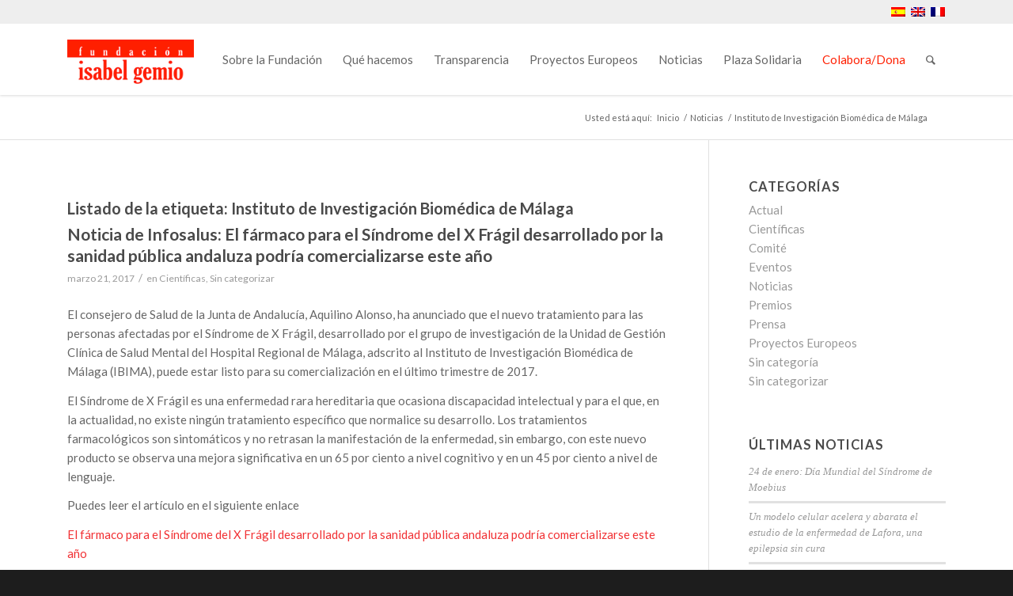

--- FILE ---
content_type: text/html; charset=UTF-8
request_url: https://www.fundacionisabelgemio.com/tag/instituto-de-investigacion-biomedica-de-malaga
body_size: 29025
content:
<!DOCTYPE html>
<html lang="es-ES" class="html_stretched responsive av-preloader-disabled  html_header_top html_logo_left html_main_nav_header html_menu_right html_slim html_header_sticky html_header_shrinking_disabled html_header_topbar_active html_mobile_menu_tablet html_header_searchicon html_content_align_center html_header_unstick_top_disabled html_header_stretch html_minimal_header html_av-submenu-hidden html_av-submenu-display-click html_av-overlay-side html_av-overlay-side-classic html_av-submenu-noclone html_entry_id_7481 av-cookies-no-cookie-consent av-no-preview av-default-lightbox html_text_menu_active av-mobile-menu-switch-default">
<head>
<meta charset="UTF-8" />


<!-- mobile setting -->
<meta name="viewport" content="width=device-width, initial-scale=1">

<!-- Scripts/CSS and wp_head hook -->
<meta name='robots' content='index, follow, max-image-preview:large, max-snippet:-1, max-video-preview:-1' />
	<style>img:is([sizes="auto" i], [sizes^="auto," i]) { contain-intrinsic-size: 3000px 1500px }</style>
	<link rel="alternate" hreflang="es" href="https://www.fundacionisabelgemio.com/tag/instituto-de-investigacion-biomedica-de-malaga" />
<link rel="alternate" hreflang="x-default" href="https://www.fundacionisabelgemio.com/tag/instituto-de-investigacion-biomedica-de-malaga" />
<style type="text/css">@font-face { font-family: 'star'; src: url('https://www.fundacionisabelgemio.com/wp-content/plugins/woocommerce/assets/fonts/star.eot'); src: url('https://www.fundacionisabelgemio.com/wp-content/plugins/woocommerce/assets/fonts/star.eot?#iefix') format('embedded-opentype'), 	  url('https://www.fundacionisabelgemio.com/wp-content/plugins/woocommerce/assets/fonts/star.woff') format('woff'), 	  url('https://www.fundacionisabelgemio.com/wp-content/plugins/woocommerce/assets/fonts/star.ttf') format('truetype'), 	  url('https://www.fundacionisabelgemio.com/wp-content/plugins/woocommerce/assets/fonts/star.svg#star') format('svg'); font-weight: normal; font-style: normal;  } @font-face { font-family: 'WooCommerce'; src: url('https://www.fundacionisabelgemio.com/wp-content/plugins/woocommerce/assets/fonts/WooCommerce.eot'); src: url('https://www.fundacionisabelgemio.com/wp-content/plugins/woocommerce/assets/fonts/WooCommerce.eot?#iefix') format('embedded-opentype'), 	  url('https://www.fundacionisabelgemio.com/wp-content/plugins/woocommerce/assets/fonts/WooCommerce.woff') format('woff'), 	  url('https://www.fundacionisabelgemio.com/wp-content/plugins/woocommerce/assets/fonts/WooCommerce.ttf') format('truetype'), 	  url('https://www.fundacionisabelgemio.com/wp-content/plugins/woocommerce/assets/fonts/WooCommerce.svg#WooCommerce') format('svg'); font-weight: normal; font-style: normal;  } </style>
	<!-- This site is optimized with the Yoast SEO plugin v24.3 - https://yoast.com/wordpress/plugins/seo/ -->
	<title>Instituto de Investigación Biomédica de Málaga Archivos - Fundación Isabel Gemio</title>
	<link rel="canonical" href="https://www.fundacionisabelgemio.com/tag/instituto-de-investigacion-biomedica-de-malaga" />
	<meta property="og:locale" content="es_ES" />
	<meta property="og:type" content="article" />
	<meta property="og:title" content="Instituto de Investigación Biomédica de Málaga Archivos - Fundación Isabel Gemio" />
	<meta property="og:url" content="https://www.fundacionisabelgemio.com/tag/instituto-de-investigacion-biomedica-de-malaga" />
	<meta property="og:site_name" content="Fundación Isabel Gemio" />
	<meta property="og:image" content="https://www.fundacionisabelgemio.com/wp-content/uploads/2015/05/fb_cover.jpg" />
	<meta property="og:image:width" content="1200" />
	<meta property="og:image:height" content="600" />
	<meta property="og:image:type" content="image/jpeg" />
	<meta name="twitter:card" content="summary_large_image" />
	<meta name="twitter:site" content="@FundIsabelGemio" />
	<script type="application/ld+json" class="yoast-schema-graph">{"@context":"https://schema.org","@graph":[{"@type":"CollectionPage","@id":"https://www.fundacionisabelgemio.com/tag/instituto-de-investigacion-biomedica-de-malaga","url":"https://www.fundacionisabelgemio.com/tag/instituto-de-investigacion-biomedica-de-malaga","name":"Instituto de Investigación Biomédica de Málaga Archivos - Fundación Isabel Gemio","isPartOf":{"@id":"https://www.fundacionisabelgemio.com/#website"},"primaryImageOfPage":{"@id":"https://www.fundacionisabelgemio.com/tag/instituto-de-investigacion-biomedica-de-malaga#primaryimage"},"image":{"@id":"https://www.fundacionisabelgemio.com/tag/instituto-de-investigacion-biomedica-de-malaga#primaryimage"},"thumbnailUrl":"https://www.fundacionisabelgemio.com/wp-content/uploads/2017/03/fotonoticia_20170316164029_640.jpg","breadcrumb":{"@id":"https://www.fundacionisabelgemio.com/tag/instituto-de-investigacion-biomedica-de-malaga#breadcrumb"},"inLanguage":"es"},{"@type":"ImageObject","inLanguage":"es","@id":"https://www.fundacionisabelgemio.com/tag/instituto-de-investigacion-biomedica-de-malaga#primaryimage","url":"https://www.fundacionisabelgemio.com/wp-content/uploads/2017/03/fotonoticia_20170316164029_640.jpg","contentUrl":"https://www.fundacionisabelgemio.com/wp-content/uploads/2017/03/fotonoticia_20170316164029_640.jpg","width":640,"height":427,"caption":"Aquilino Alonso, consejero de Salud de la Junta de Andalucía"},{"@type":"BreadcrumbList","@id":"https://www.fundacionisabelgemio.com/tag/instituto-de-investigacion-biomedica-de-malaga#breadcrumb","itemListElement":[{"@type":"ListItem","position":1,"name":"Portada","item":"https://www.fundacionisabelgemio.com/inicio-2"},{"@type":"ListItem","position":2,"name":"Instituto de Investigación Biomédica de Málaga"}]},{"@type":"WebSite","@id":"https://www.fundacionisabelgemio.com/#website","url":"https://www.fundacionisabelgemio.com/","name":"Fundación Isabel Gemio","description":"","potentialAction":[{"@type":"SearchAction","target":{"@type":"EntryPoint","urlTemplate":"https://www.fundacionisabelgemio.com/?s={search_term_string}"},"query-input":{"@type":"PropertyValueSpecification","valueRequired":true,"valueName":"search_term_string"}}],"inLanguage":"es"}]}</script>
	<!-- / Yoast SEO plugin. -->


<link rel="alternate" type="application/rss+xml" title="Fundación Isabel Gemio &raquo; Feed" href="https://www.fundacionisabelgemio.com/feed" />
<link rel="alternate" type="application/rss+xml" title="Fundación Isabel Gemio &raquo; Feed de los comentarios" href="https://www.fundacionisabelgemio.com/comments/feed" />
<link rel="alternate" type="application/rss+xml" title="Fundación Isabel Gemio &raquo; Etiqueta Instituto de Investigación Biomédica de Málaga del feed" href="https://www.fundacionisabelgemio.com/tag/instituto-de-investigacion-biomedica-de-malaga/feed" />
		<!-- This site uses the Google Analytics by ExactMetrics plugin v8.3.1 - Using Analytics tracking - https://www.exactmetrics.com/ -->
							<script src="//www.googletagmanager.com/gtag/js?id=G-1XXL2X57L9"  data-cfasync="false" data-wpfc-render="false" type="text/plain" data-cli-class="cli-blocker-script" data-cli-label="Google Tag Manager"  data-cli-script-type="analytics" data-cli-block="true" data-cli-block-if-ccpa-optout="false" data-cli-element-position="head" async></script>
			<script data-cfasync="false" data-wpfc-render="false" type="text/javascript">
				var em_version = '8.3.1';
				var em_track_user = true;
				var em_no_track_reason = '';
								var ExactMetricsDefaultLocations = {"page_location":"https:\/\/www.fundacionisabelgemio.com\/tag\/instituto-de-investigacion-biomedica-de-malaga\/"};
				if ( typeof ExactMetricsPrivacyGuardFilter === 'function' ) {
					var ExactMetricsLocations = (typeof ExactMetricsExcludeQuery === 'object') ? ExactMetricsPrivacyGuardFilter( ExactMetricsExcludeQuery ) : ExactMetricsPrivacyGuardFilter( ExactMetricsDefaultLocations );
				} else {
					var ExactMetricsLocations = (typeof ExactMetricsExcludeQuery === 'object') ? ExactMetricsExcludeQuery : ExactMetricsDefaultLocations;
				}

								var disableStrs = [
										'ga-disable-G-1XXL2X57L9',
									];

				/* Function to detect opted out users */
				function __gtagTrackerIsOptedOut() {
					for (var index = 0; index < disableStrs.length; index++) {
						if (document.cookie.indexOf(disableStrs[index] + '=true') > -1) {
							return true;
						}
					}

					return false;
				}

				/* Disable tracking if the opt-out cookie exists. */
				if (__gtagTrackerIsOptedOut()) {
					for (var index = 0; index < disableStrs.length; index++) {
						window[disableStrs[index]] = true;
					}
				}

				/* Opt-out function */
				function __gtagTrackerOptout() {
					for (var index = 0; index < disableStrs.length; index++) {
						document.cookie = disableStrs[index] + '=true; expires=Thu, 31 Dec 2099 23:59:59 UTC; path=/';
						window[disableStrs[index]] = true;
					}
				}

				if ('undefined' === typeof gaOptout) {
					function gaOptout() {
						__gtagTrackerOptout();
					}
				}
								window.dataLayer = window.dataLayer || [];

				window.ExactMetricsDualTracker = {
					helpers: {},
					trackers: {},
				};
				if (em_track_user) {
					function __gtagDataLayer() {
						dataLayer.push(arguments);
					}

					function __gtagTracker(type, name, parameters) {
						if (!parameters) {
							parameters = {};
						}

						if (parameters.send_to) {
							__gtagDataLayer.apply(null, arguments);
							return;
						}

						if (type === 'event') {
														parameters.send_to = exactmetrics_frontend.v4_id;
							var hookName = name;
							if (typeof parameters['event_category'] !== 'undefined') {
								hookName = parameters['event_category'] + ':' + name;
							}

							if (typeof ExactMetricsDualTracker.trackers[hookName] !== 'undefined') {
								ExactMetricsDualTracker.trackers[hookName](parameters);
							} else {
								__gtagDataLayer('event', name, parameters);
							}
							
						} else {
							__gtagDataLayer.apply(null, arguments);
						}
					}

					__gtagTracker('js', new Date());
					__gtagTracker('set', {
						'developer_id.dNDMyYj': true,
											});
					if ( ExactMetricsLocations.page_location ) {
						__gtagTracker('set', ExactMetricsLocations);
					}
										__gtagTracker('config', 'G-1XXL2X57L9', {"forceSSL":"true"} );
															window.gtag = __gtagTracker;										(function () {
						/* https://developers.google.com/analytics/devguides/collection/analyticsjs/ */
						/* ga and __gaTracker compatibility shim. */
						var noopfn = function () {
							return null;
						};
						var newtracker = function () {
							return new Tracker();
						};
						var Tracker = function () {
							return null;
						};
						var p = Tracker.prototype;
						p.get = noopfn;
						p.set = noopfn;
						p.send = function () {
							var args = Array.prototype.slice.call(arguments);
							args.unshift('send');
							__gaTracker.apply(null, args);
						};
						var __gaTracker = function () {
							var len = arguments.length;
							if (len === 0) {
								return;
							}
							var f = arguments[len - 1];
							if (typeof f !== 'object' || f === null || typeof f.hitCallback !== 'function') {
								if ('send' === arguments[0]) {
									var hitConverted, hitObject = false, action;
									if ('event' === arguments[1]) {
										if ('undefined' !== typeof arguments[3]) {
											hitObject = {
												'eventAction': arguments[3],
												'eventCategory': arguments[2],
												'eventLabel': arguments[4],
												'value': arguments[5] ? arguments[5] : 1,
											}
										}
									}
									if ('pageview' === arguments[1]) {
										if ('undefined' !== typeof arguments[2]) {
											hitObject = {
												'eventAction': 'page_view',
												'page_path': arguments[2],
											}
										}
									}
									if (typeof arguments[2] === 'object') {
										hitObject = arguments[2];
									}
									if (typeof arguments[5] === 'object') {
										Object.assign(hitObject, arguments[5]);
									}
									if ('undefined' !== typeof arguments[1].hitType) {
										hitObject = arguments[1];
										if ('pageview' === hitObject.hitType) {
											hitObject.eventAction = 'page_view';
										}
									}
									if (hitObject) {
										action = 'timing' === arguments[1].hitType ? 'timing_complete' : hitObject.eventAction;
										hitConverted = mapArgs(hitObject);
										__gtagTracker('event', action, hitConverted);
									}
								}
								return;
							}

							function mapArgs(args) {
								var arg, hit = {};
								var gaMap = {
									'eventCategory': 'event_category',
									'eventAction': 'event_action',
									'eventLabel': 'event_label',
									'eventValue': 'event_value',
									'nonInteraction': 'non_interaction',
									'timingCategory': 'event_category',
									'timingVar': 'name',
									'timingValue': 'value',
									'timingLabel': 'event_label',
									'page': 'page_path',
									'location': 'page_location',
									'title': 'page_title',
									'referrer' : 'page_referrer',
								};
								for (arg in args) {
																		if (!(!args.hasOwnProperty(arg) || !gaMap.hasOwnProperty(arg))) {
										hit[gaMap[arg]] = args[arg];
									} else {
										hit[arg] = args[arg];
									}
								}
								return hit;
							}

							try {
								f.hitCallback();
							} catch (ex) {
							}
						};
						__gaTracker.create = newtracker;
						__gaTracker.getByName = newtracker;
						__gaTracker.getAll = function () {
							return [];
						};
						__gaTracker.remove = noopfn;
						__gaTracker.loaded = true;
						window['__gaTracker'] = __gaTracker;
					})();
									} else {
										console.log("");
					(function () {
						function __gtagTracker() {
							return null;
						}

						window['__gtagTracker'] = __gtagTracker;
						window['gtag'] = __gtagTracker;
					})();
									}
			</script>
				<!-- / Google Analytics by ExactMetrics -->
		
<!-- google webfont font replacement -->

			<script type='text/javascript'>

				(function() {

					/*	check if webfonts are disabled by user setting via cookie - or user must opt in.	*/
					var html = document.getElementsByTagName('html')[0];
					var cookie_check = html.className.indexOf('av-cookies-needs-opt-in') >= 0 || html.className.indexOf('av-cookies-can-opt-out') >= 0;
					var allow_continue = true;
					var silent_accept_cookie = html.className.indexOf('av-cookies-user-silent-accept') >= 0;

					if( cookie_check && ! silent_accept_cookie )
					{
						if( ! document.cookie.match(/aviaCookieConsent/) || html.className.indexOf('av-cookies-session-refused') >= 0 )
						{
							allow_continue = false;
						}
						else
						{
							if( ! document.cookie.match(/aviaPrivacyRefuseCookiesHideBar/) )
							{
								allow_continue = false;
							}
							else if( ! document.cookie.match(/aviaPrivacyEssentialCookiesEnabled/) )
							{
								allow_continue = false;
							}
							else if( document.cookie.match(/aviaPrivacyGoogleWebfontsDisabled/) )
							{
								allow_continue = false;
							}
						}
					}

					if( allow_continue )
					{
						var f = document.createElement('link');

						f.type 	= 'text/css';
						f.rel 	= 'stylesheet';
						f.href 	= 'https://fonts.googleapis.com/css?family=Lato:300,400,700&display=auto';
						f.id 	= 'avia-google-webfont';

						document.getElementsByTagName('head')[0].appendChild(f);
					}
				})();

			</script>
			<link rel='stylesheet' id='formidable-css' href='https://www.fundacionisabelgemio.com/wp-content/plugins/formidable/css/formidableforms.css?ver=1151148' type='text/css' media='all' />
<link rel='stylesheet' id='avia-woocommerce-css-css' href='https://www.fundacionisabelgemio.com/wp-content/themes/enfold/config-woocommerce/woocommerce-mod.css?ver=5.4' type='text/css' media='all' />
<link rel='stylesheet' id='avia-grid-css' href='https://www.fundacionisabelgemio.com/wp-content/themes/enfold/css/grid.css?ver=5.4' type='text/css' media='all' />
<link rel='stylesheet' id='avia-base-css' href='https://www.fundacionisabelgemio.com/wp-content/themes/enfold/css/base.css?ver=5.4' type='text/css' media='all' />
<link rel='stylesheet' id='avia-layout-css' href='https://www.fundacionisabelgemio.com/wp-content/themes/enfold/css/layout.css?ver=5.4' type='text/css' media='all' />
<link rel='stylesheet' id='avia-module-audioplayer-css' href='https://www.fundacionisabelgemio.com/wp-content/themes/enfold/config-templatebuilder/avia-shortcodes/audio-player/audio-player.css?ver=5.4' type='text/css' media='all' />
<link rel='stylesheet' id='avia-module-blog-css' href='https://www.fundacionisabelgemio.com/wp-content/themes/enfold/config-templatebuilder/avia-shortcodes/blog/blog.css?ver=5.4' type='text/css' media='all' />
<link rel='stylesheet' id='avia-module-postslider-css' href='https://www.fundacionisabelgemio.com/wp-content/themes/enfold/config-templatebuilder/avia-shortcodes/postslider/postslider.css?ver=5.4' type='text/css' media='all' />
<link rel='stylesheet' id='avia-module-button-css' href='https://www.fundacionisabelgemio.com/wp-content/themes/enfold/config-templatebuilder/avia-shortcodes/buttons/buttons.css?ver=5.4' type='text/css' media='all' />
<link rel='stylesheet' id='avia-module-buttonrow-css' href='https://www.fundacionisabelgemio.com/wp-content/themes/enfold/config-templatebuilder/avia-shortcodes/buttonrow/buttonrow.css?ver=5.4' type='text/css' media='all' />
<link rel='stylesheet' id='avia-module-button-fullwidth-css' href='https://www.fundacionisabelgemio.com/wp-content/themes/enfold/config-templatebuilder/avia-shortcodes/buttons_fullwidth/buttons_fullwidth.css?ver=5.4' type='text/css' media='all' />
<link rel='stylesheet' id='avia-module-catalogue-css' href='https://www.fundacionisabelgemio.com/wp-content/themes/enfold/config-templatebuilder/avia-shortcodes/catalogue/catalogue.css?ver=5.4' type='text/css' media='all' />
<link rel='stylesheet' id='avia-module-comments-css' href='https://www.fundacionisabelgemio.com/wp-content/themes/enfold/config-templatebuilder/avia-shortcodes/comments/comments.css?ver=5.4' type='text/css' media='all' />
<link rel='stylesheet' id='avia-module-contact-css' href='https://www.fundacionisabelgemio.com/wp-content/themes/enfold/config-templatebuilder/avia-shortcodes/contact/contact.css?ver=5.4' type='text/css' media='all' />
<link rel='stylesheet' id='avia-module-slideshow-css' href='https://www.fundacionisabelgemio.com/wp-content/themes/enfold/config-templatebuilder/avia-shortcodes/slideshow/slideshow.css?ver=5.4' type='text/css' media='all' />
<link rel='stylesheet' id='avia-module-slideshow-contentpartner-css' href='https://www.fundacionisabelgemio.com/wp-content/themes/enfold/config-templatebuilder/avia-shortcodes/contentslider/contentslider.css?ver=5.4' type='text/css' media='all' />
<link rel='stylesheet' id='avia-module-countdown-css' href='https://www.fundacionisabelgemio.com/wp-content/themes/enfold/config-templatebuilder/avia-shortcodes/countdown/countdown.css?ver=5.4' type='text/css' media='all' />
<link rel='stylesheet' id='avia-module-gallery-css' href='https://www.fundacionisabelgemio.com/wp-content/themes/enfold/config-templatebuilder/avia-shortcodes/gallery/gallery.css?ver=5.4' type='text/css' media='all' />
<link rel='stylesheet' id='avia-module-gallery-hor-css' href='https://www.fundacionisabelgemio.com/wp-content/themes/enfold/config-templatebuilder/avia-shortcodes/gallery_horizontal/gallery_horizontal.css?ver=5.4' type='text/css' media='all' />
<link rel='stylesheet' id='avia-module-maps-css' href='https://www.fundacionisabelgemio.com/wp-content/themes/enfold/config-templatebuilder/avia-shortcodes/google_maps/google_maps.css?ver=5.4' type='text/css' media='all' />
<link rel='stylesheet' id='avia-module-gridrow-css' href='https://www.fundacionisabelgemio.com/wp-content/themes/enfold/config-templatebuilder/avia-shortcodes/grid_row/grid_row.css?ver=5.4' type='text/css' media='all' />
<link rel='stylesheet' id='avia-module-heading-css' href='https://www.fundacionisabelgemio.com/wp-content/themes/enfold/config-templatebuilder/avia-shortcodes/heading/heading.css?ver=5.4' type='text/css' media='all' />
<link rel='stylesheet' id='avia-module-rotator-css' href='https://www.fundacionisabelgemio.com/wp-content/themes/enfold/config-templatebuilder/avia-shortcodes/headline_rotator/headline_rotator.css?ver=5.4' type='text/css' media='all' />
<link rel='stylesheet' id='avia-module-hr-css' href='https://www.fundacionisabelgemio.com/wp-content/themes/enfold/config-templatebuilder/avia-shortcodes/hr/hr.css?ver=5.4' type='text/css' media='all' />
<link rel='stylesheet' id='avia-module-icon-css' href='https://www.fundacionisabelgemio.com/wp-content/themes/enfold/config-templatebuilder/avia-shortcodes/icon/icon.css?ver=5.4' type='text/css' media='all' />
<link rel='stylesheet' id='avia-module-icon-circles-css' href='https://www.fundacionisabelgemio.com/wp-content/themes/enfold/config-templatebuilder/avia-shortcodes/icon_circles/icon_circles.css?ver=5.4' type='text/css' media='all' />
<link rel='stylesheet' id='avia-module-iconbox-css' href='https://www.fundacionisabelgemio.com/wp-content/themes/enfold/config-templatebuilder/avia-shortcodes/iconbox/iconbox.css?ver=5.4' type='text/css' media='all' />
<link rel='stylesheet' id='avia-module-icongrid-css' href='https://www.fundacionisabelgemio.com/wp-content/themes/enfold/config-templatebuilder/avia-shortcodes/icongrid/icongrid.css?ver=5.4' type='text/css' media='all' />
<link rel='stylesheet' id='avia-module-iconlist-css' href='https://www.fundacionisabelgemio.com/wp-content/themes/enfold/config-templatebuilder/avia-shortcodes/iconlist/iconlist.css?ver=5.4' type='text/css' media='all' />
<link rel='stylesheet' id='avia-module-image-css' href='https://www.fundacionisabelgemio.com/wp-content/themes/enfold/config-templatebuilder/avia-shortcodes/image/image.css?ver=5.4' type='text/css' media='all' />
<link rel='stylesheet' id='avia-module-hotspot-css' href='https://www.fundacionisabelgemio.com/wp-content/themes/enfold/config-templatebuilder/avia-shortcodes/image_hotspots/image_hotspots.css?ver=5.4' type='text/css' media='all' />
<link rel='stylesheet' id='avia-module-magazine-css' href='https://www.fundacionisabelgemio.com/wp-content/themes/enfold/config-templatebuilder/avia-shortcodes/magazine/magazine.css?ver=5.4' type='text/css' media='all' />
<link rel='stylesheet' id='avia-module-masonry-css' href='https://www.fundacionisabelgemio.com/wp-content/themes/enfold/config-templatebuilder/avia-shortcodes/masonry_entries/masonry_entries.css?ver=5.4' type='text/css' media='all' />
<link rel='stylesheet' id='avia-siteloader-css' href='https://www.fundacionisabelgemio.com/wp-content/themes/enfold/css/avia-snippet-site-preloader.css?ver=5.4' type='text/css' media='all' />
<link rel='stylesheet' id='avia-module-menu-css' href='https://www.fundacionisabelgemio.com/wp-content/themes/enfold/config-templatebuilder/avia-shortcodes/menu/menu.css?ver=5.4' type='text/css' media='all' />
<link rel='stylesheet' id='avia-module-notification-css' href='https://www.fundacionisabelgemio.com/wp-content/themes/enfold/config-templatebuilder/avia-shortcodes/notification/notification.css?ver=5.4' type='text/css' media='all' />
<link rel='stylesheet' id='avia-module-numbers-css' href='https://www.fundacionisabelgemio.com/wp-content/themes/enfold/config-templatebuilder/avia-shortcodes/numbers/numbers.css?ver=5.4' type='text/css' media='all' />
<link rel='stylesheet' id='avia-module-portfolio-css' href='https://www.fundacionisabelgemio.com/wp-content/themes/enfold/config-templatebuilder/avia-shortcodes/portfolio/portfolio.css?ver=5.4' type='text/css' media='all' />
<link rel='stylesheet' id='avia-module-post-metadata-css' href='https://www.fundacionisabelgemio.com/wp-content/themes/enfold/config-templatebuilder/avia-shortcodes/post_metadata/post_metadata.css?ver=5.4' type='text/css' media='all' />
<link rel='stylesheet' id='avia-module-progress-bar-css' href='https://www.fundacionisabelgemio.com/wp-content/themes/enfold/config-templatebuilder/avia-shortcodes/progressbar/progressbar.css?ver=5.4' type='text/css' media='all' />
<link rel='stylesheet' id='avia-module-promobox-css' href='https://www.fundacionisabelgemio.com/wp-content/themes/enfold/config-templatebuilder/avia-shortcodes/promobox/promobox.css?ver=5.4' type='text/css' media='all' />
<link rel='stylesheet' id='avia-sc-search-css' href='https://www.fundacionisabelgemio.com/wp-content/themes/enfold/config-templatebuilder/avia-shortcodes/search/search.css?ver=5.4' type='text/css' media='all' />
<link rel='stylesheet' id='avia-module-slideshow-accordion-css' href='https://www.fundacionisabelgemio.com/wp-content/themes/enfold/config-templatebuilder/avia-shortcodes/slideshow_accordion/slideshow_accordion.css?ver=5.4' type='text/css' media='all' />
<link rel='stylesheet' id='avia-module-slideshow-feature-image-css' href='https://www.fundacionisabelgemio.com/wp-content/themes/enfold/config-templatebuilder/avia-shortcodes/slideshow_feature_image/slideshow_feature_image.css?ver=5.4' type='text/css' media='all' />
<link rel='stylesheet' id='avia-module-slideshow-fullsize-css' href='https://www.fundacionisabelgemio.com/wp-content/themes/enfold/config-templatebuilder/avia-shortcodes/slideshow_fullsize/slideshow_fullsize.css?ver=5.4' type='text/css' media='all' />
<link rel='stylesheet' id='avia-module-slideshow-fullscreen-css' href='https://www.fundacionisabelgemio.com/wp-content/themes/enfold/config-templatebuilder/avia-shortcodes/slideshow_fullscreen/slideshow_fullscreen.css?ver=5.4' type='text/css' media='all' />
<link rel='stylesheet' id='avia-module-slideshow-ls-css' href='https://www.fundacionisabelgemio.com/wp-content/themes/enfold/config-templatebuilder/avia-shortcodes/slideshow_layerslider/slideshow_layerslider.css?ver=5.4' type='text/css' media='all' />
<link rel='stylesheet' id='avia-module-social-css' href='https://www.fundacionisabelgemio.com/wp-content/themes/enfold/config-templatebuilder/avia-shortcodes/social_share/social_share.css?ver=5.4' type='text/css' media='all' />
<link rel='stylesheet' id='avia-module-tabsection-css' href='https://www.fundacionisabelgemio.com/wp-content/themes/enfold/config-templatebuilder/avia-shortcodes/tab_section/tab_section.css?ver=5.4' type='text/css' media='all' />
<link rel='stylesheet' id='avia-module-table-css' href='https://www.fundacionisabelgemio.com/wp-content/themes/enfold/config-templatebuilder/avia-shortcodes/table/table.css?ver=5.4' type='text/css' media='all' />
<link rel='stylesheet' id='avia-module-tabs-css' href='https://www.fundacionisabelgemio.com/wp-content/themes/enfold/config-templatebuilder/avia-shortcodes/tabs/tabs.css?ver=5.4' type='text/css' media='all' />
<link rel='stylesheet' id='avia-module-team-css' href='https://www.fundacionisabelgemio.com/wp-content/themes/enfold/config-templatebuilder/avia-shortcodes/team/team.css?ver=5.4' type='text/css' media='all' />
<link rel='stylesheet' id='avia-module-testimonials-css' href='https://www.fundacionisabelgemio.com/wp-content/themes/enfold/config-templatebuilder/avia-shortcodes/testimonials/testimonials.css?ver=5.4' type='text/css' media='all' />
<link rel='stylesheet' id='avia-module-timeline-css' href='https://www.fundacionisabelgemio.com/wp-content/themes/enfold/config-templatebuilder/avia-shortcodes/timeline/timeline.css?ver=5.4' type='text/css' media='all' />
<link rel='stylesheet' id='avia-module-toggles-css' href='https://www.fundacionisabelgemio.com/wp-content/themes/enfold/config-templatebuilder/avia-shortcodes/toggles/toggles.css?ver=5.4' type='text/css' media='all' />
<link rel='stylesheet' id='avia-module-video-css' href='https://www.fundacionisabelgemio.com/wp-content/themes/enfold/config-templatebuilder/avia-shortcodes/video/video.css?ver=5.4' type='text/css' media='all' />
<link rel='stylesheet' id='wp-block-library-css' href='https://www.fundacionisabelgemio.com/wp-includes/css/dist/block-library/style.min.css?ver=6.7.2' type='text/css' media='all' />
<style id='global-styles-inline-css' type='text/css'>
:root{--wp--preset--aspect-ratio--square: 1;--wp--preset--aspect-ratio--4-3: 4/3;--wp--preset--aspect-ratio--3-4: 3/4;--wp--preset--aspect-ratio--3-2: 3/2;--wp--preset--aspect-ratio--2-3: 2/3;--wp--preset--aspect-ratio--16-9: 16/9;--wp--preset--aspect-ratio--9-16: 9/16;--wp--preset--color--black: #000000;--wp--preset--color--cyan-bluish-gray: #abb8c3;--wp--preset--color--white: #ffffff;--wp--preset--color--pale-pink: #f78da7;--wp--preset--color--vivid-red: #cf2e2e;--wp--preset--color--luminous-vivid-orange: #ff6900;--wp--preset--color--luminous-vivid-amber: #fcb900;--wp--preset--color--light-green-cyan: #7bdcb5;--wp--preset--color--vivid-green-cyan: #00d084;--wp--preset--color--pale-cyan-blue: #8ed1fc;--wp--preset--color--vivid-cyan-blue: #0693e3;--wp--preset--color--vivid-purple: #9b51e0;--wp--preset--color--metallic-red: #b02b2c;--wp--preset--color--maximum-yellow-red: #edae44;--wp--preset--color--yellow-sun: #eeee22;--wp--preset--color--palm-leaf: #83a846;--wp--preset--color--aero: #7bb0e7;--wp--preset--color--old-lavender: #745f7e;--wp--preset--color--steel-teal: #5f8789;--wp--preset--color--raspberry-pink: #d65799;--wp--preset--color--medium-turquoise: #4ecac2;--wp--preset--gradient--vivid-cyan-blue-to-vivid-purple: linear-gradient(135deg,rgba(6,147,227,1) 0%,rgb(155,81,224) 100%);--wp--preset--gradient--light-green-cyan-to-vivid-green-cyan: linear-gradient(135deg,rgb(122,220,180) 0%,rgb(0,208,130) 100%);--wp--preset--gradient--luminous-vivid-amber-to-luminous-vivid-orange: linear-gradient(135deg,rgba(252,185,0,1) 0%,rgba(255,105,0,1) 100%);--wp--preset--gradient--luminous-vivid-orange-to-vivid-red: linear-gradient(135deg,rgba(255,105,0,1) 0%,rgb(207,46,46) 100%);--wp--preset--gradient--very-light-gray-to-cyan-bluish-gray: linear-gradient(135deg,rgb(238,238,238) 0%,rgb(169,184,195) 100%);--wp--preset--gradient--cool-to-warm-spectrum: linear-gradient(135deg,rgb(74,234,220) 0%,rgb(151,120,209) 20%,rgb(207,42,186) 40%,rgb(238,44,130) 60%,rgb(251,105,98) 80%,rgb(254,248,76) 100%);--wp--preset--gradient--blush-light-purple: linear-gradient(135deg,rgb(255,206,236) 0%,rgb(152,150,240) 100%);--wp--preset--gradient--blush-bordeaux: linear-gradient(135deg,rgb(254,205,165) 0%,rgb(254,45,45) 50%,rgb(107,0,62) 100%);--wp--preset--gradient--luminous-dusk: linear-gradient(135deg,rgb(255,203,112) 0%,rgb(199,81,192) 50%,rgb(65,88,208) 100%);--wp--preset--gradient--pale-ocean: linear-gradient(135deg,rgb(255,245,203) 0%,rgb(182,227,212) 50%,rgb(51,167,181) 100%);--wp--preset--gradient--electric-grass: linear-gradient(135deg,rgb(202,248,128) 0%,rgb(113,206,126) 100%);--wp--preset--gradient--midnight: linear-gradient(135deg,rgb(2,3,129) 0%,rgb(40,116,252) 100%);--wp--preset--font-size--small: 1rem;--wp--preset--font-size--medium: 1.125rem;--wp--preset--font-size--large: 1.75rem;--wp--preset--font-size--x-large: clamp(1.75rem, 3vw, 2.25rem);--wp--preset--font-family--inter: "Inter", sans-serif;--wp--preset--font-family--cardo: Cardo;--wp--preset--spacing--20: 0.44rem;--wp--preset--spacing--30: 0.67rem;--wp--preset--spacing--40: 1rem;--wp--preset--spacing--50: 1.5rem;--wp--preset--spacing--60: 2.25rem;--wp--preset--spacing--70: 3.38rem;--wp--preset--spacing--80: 5.06rem;--wp--preset--shadow--natural: 6px 6px 9px rgba(0, 0, 0, 0.2);--wp--preset--shadow--deep: 12px 12px 50px rgba(0, 0, 0, 0.4);--wp--preset--shadow--sharp: 6px 6px 0px rgba(0, 0, 0, 0.2);--wp--preset--shadow--outlined: 6px 6px 0px -3px rgba(255, 255, 255, 1), 6px 6px rgba(0, 0, 0, 1);--wp--preset--shadow--crisp: 6px 6px 0px rgba(0, 0, 0, 1);}:root { --wp--style--global--content-size: 800px;--wp--style--global--wide-size: 1130px; }:where(body) { margin: 0; }.wp-site-blocks > .alignleft { float: left; margin-right: 2em; }.wp-site-blocks > .alignright { float: right; margin-left: 2em; }.wp-site-blocks > .aligncenter { justify-content: center; margin-left: auto; margin-right: auto; }:where(.is-layout-flex){gap: 0.5em;}:where(.is-layout-grid){gap: 0.5em;}.is-layout-flow > .alignleft{float: left;margin-inline-start: 0;margin-inline-end: 2em;}.is-layout-flow > .alignright{float: right;margin-inline-start: 2em;margin-inline-end: 0;}.is-layout-flow > .aligncenter{margin-left: auto !important;margin-right: auto !important;}.is-layout-constrained > .alignleft{float: left;margin-inline-start: 0;margin-inline-end: 2em;}.is-layout-constrained > .alignright{float: right;margin-inline-start: 2em;margin-inline-end: 0;}.is-layout-constrained > .aligncenter{margin-left: auto !important;margin-right: auto !important;}.is-layout-constrained > :where(:not(.alignleft):not(.alignright):not(.alignfull)){max-width: var(--wp--style--global--content-size);margin-left: auto !important;margin-right: auto !important;}.is-layout-constrained > .alignwide{max-width: var(--wp--style--global--wide-size);}body .is-layout-flex{display: flex;}.is-layout-flex{flex-wrap: wrap;align-items: center;}.is-layout-flex > :is(*, div){margin: 0;}body .is-layout-grid{display: grid;}.is-layout-grid > :is(*, div){margin: 0;}body{padding-top: 0px;padding-right: 0px;padding-bottom: 0px;padding-left: 0px;}a:where(:not(.wp-element-button)){text-decoration: underline;}:root :where(.wp-element-button, .wp-block-button__link){background-color: #32373c;border-width: 0;color: #fff;font-family: inherit;font-size: inherit;line-height: inherit;padding: calc(0.667em + 2px) calc(1.333em + 2px);text-decoration: none;}.has-black-color{color: var(--wp--preset--color--black) !important;}.has-cyan-bluish-gray-color{color: var(--wp--preset--color--cyan-bluish-gray) !important;}.has-white-color{color: var(--wp--preset--color--white) !important;}.has-pale-pink-color{color: var(--wp--preset--color--pale-pink) !important;}.has-vivid-red-color{color: var(--wp--preset--color--vivid-red) !important;}.has-luminous-vivid-orange-color{color: var(--wp--preset--color--luminous-vivid-orange) !important;}.has-luminous-vivid-amber-color{color: var(--wp--preset--color--luminous-vivid-amber) !important;}.has-light-green-cyan-color{color: var(--wp--preset--color--light-green-cyan) !important;}.has-vivid-green-cyan-color{color: var(--wp--preset--color--vivid-green-cyan) !important;}.has-pale-cyan-blue-color{color: var(--wp--preset--color--pale-cyan-blue) !important;}.has-vivid-cyan-blue-color{color: var(--wp--preset--color--vivid-cyan-blue) !important;}.has-vivid-purple-color{color: var(--wp--preset--color--vivid-purple) !important;}.has-metallic-red-color{color: var(--wp--preset--color--metallic-red) !important;}.has-maximum-yellow-red-color{color: var(--wp--preset--color--maximum-yellow-red) !important;}.has-yellow-sun-color{color: var(--wp--preset--color--yellow-sun) !important;}.has-palm-leaf-color{color: var(--wp--preset--color--palm-leaf) !important;}.has-aero-color{color: var(--wp--preset--color--aero) !important;}.has-old-lavender-color{color: var(--wp--preset--color--old-lavender) !important;}.has-steel-teal-color{color: var(--wp--preset--color--steel-teal) !important;}.has-raspberry-pink-color{color: var(--wp--preset--color--raspberry-pink) !important;}.has-medium-turquoise-color{color: var(--wp--preset--color--medium-turquoise) !important;}.has-black-background-color{background-color: var(--wp--preset--color--black) !important;}.has-cyan-bluish-gray-background-color{background-color: var(--wp--preset--color--cyan-bluish-gray) !important;}.has-white-background-color{background-color: var(--wp--preset--color--white) !important;}.has-pale-pink-background-color{background-color: var(--wp--preset--color--pale-pink) !important;}.has-vivid-red-background-color{background-color: var(--wp--preset--color--vivid-red) !important;}.has-luminous-vivid-orange-background-color{background-color: var(--wp--preset--color--luminous-vivid-orange) !important;}.has-luminous-vivid-amber-background-color{background-color: var(--wp--preset--color--luminous-vivid-amber) !important;}.has-light-green-cyan-background-color{background-color: var(--wp--preset--color--light-green-cyan) !important;}.has-vivid-green-cyan-background-color{background-color: var(--wp--preset--color--vivid-green-cyan) !important;}.has-pale-cyan-blue-background-color{background-color: var(--wp--preset--color--pale-cyan-blue) !important;}.has-vivid-cyan-blue-background-color{background-color: var(--wp--preset--color--vivid-cyan-blue) !important;}.has-vivid-purple-background-color{background-color: var(--wp--preset--color--vivid-purple) !important;}.has-metallic-red-background-color{background-color: var(--wp--preset--color--metallic-red) !important;}.has-maximum-yellow-red-background-color{background-color: var(--wp--preset--color--maximum-yellow-red) !important;}.has-yellow-sun-background-color{background-color: var(--wp--preset--color--yellow-sun) !important;}.has-palm-leaf-background-color{background-color: var(--wp--preset--color--palm-leaf) !important;}.has-aero-background-color{background-color: var(--wp--preset--color--aero) !important;}.has-old-lavender-background-color{background-color: var(--wp--preset--color--old-lavender) !important;}.has-steel-teal-background-color{background-color: var(--wp--preset--color--steel-teal) !important;}.has-raspberry-pink-background-color{background-color: var(--wp--preset--color--raspberry-pink) !important;}.has-medium-turquoise-background-color{background-color: var(--wp--preset--color--medium-turquoise) !important;}.has-black-border-color{border-color: var(--wp--preset--color--black) !important;}.has-cyan-bluish-gray-border-color{border-color: var(--wp--preset--color--cyan-bluish-gray) !important;}.has-white-border-color{border-color: var(--wp--preset--color--white) !important;}.has-pale-pink-border-color{border-color: var(--wp--preset--color--pale-pink) !important;}.has-vivid-red-border-color{border-color: var(--wp--preset--color--vivid-red) !important;}.has-luminous-vivid-orange-border-color{border-color: var(--wp--preset--color--luminous-vivid-orange) !important;}.has-luminous-vivid-amber-border-color{border-color: var(--wp--preset--color--luminous-vivid-amber) !important;}.has-light-green-cyan-border-color{border-color: var(--wp--preset--color--light-green-cyan) !important;}.has-vivid-green-cyan-border-color{border-color: var(--wp--preset--color--vivid-green-cyan) !important;}.has-pale-cyan-blue-border-color{border-color: var(--wp--preset--color--pale-cyan-blue) !important;}.has-vivid-cyan-blue-border-color{border-color: var(--wp--preset--color--vivid-cyan-blue) !important;}.has-vivid-purple-border-color{border-color: var(--wp--preset--color--vivid-purple) !important;}.has-metallic-red-border-color{border-color: var(--wp--preset--color--metallic-red) !important;}.has-maximum-yellow-red-border-color{border-color: var(--wp--preset--color--maximum-yellow-red) !important;}.has-yellow-sun-border-color{border-color: var(--wp--preset--color--yellow-sun) !important;}.has-palm-leaf-border-color{border-color: var(--wp--preset--color--palm-leaf) !important;}.has-aero-border-color{border-color: var(--wp--preset--color--aero) !important;}.has-old-lavender-border-color{border-color: var(--wp--preset--color--old-lavender) !important;}.has-steel-teal-border-color{border-color: var(--wp--preset--color--steel-teal) !important;}.has-raspberry-pink-border-color{border-color: var(--wp--preset--color--raspberry-pink) !important;}.has-medium-turquoise-border-color{border-color: var(--wp--preset--color--medium-turquoise) !important;}.has-vivid-cyan-blue-to-vivid-purple-gradient-background{background: var(--wp--preset--gradient--vivid-cyan-blue-to-vivid-purple) !important;}.has-light-green-cyan-to-vivid-green-cyan-gradient-background{background: var(--wp--preset--gradient--light-green-cyan-to-vivid-green-cyan) !important;}.has-luminous-vivid-amber-to-luminous-vivid-orange-gradient-background{background: var(--wp--preset--gradient--luminous-vivid-amber-to-luminous-vivid-orange) !important;}.has-luminous-vivid-orange-to-vivid-red-gradient-background{background: var(--wp--preset--gradient--luminous-vivid-orange-to-vivid-red) !important;}.has-very-light-gray-to-cyan-bluish-gray-gradient-background{background: var(--wp--preset--gradient--very-light-gray-to-cyan-bluish-gray) !important;}.has-cool-to-warm-spectrum-gradient-background{background: var(--wp--preset--gradient--cool-to-warm-spectrum) !important;}.has-blush-light-purple-gradient-background{background: var(--wp--preset--gradient--blush-light-purple) !important;}.has-blush-bordeaux-gradient-background{background: var(--wp--preset--gradient--blush-bordeaux) !important;}.has-luminous-dusk-gradient-background{background: var(--wp--preset--gradient--luminous-dusk) !important;}.has-pale-ocean-gradient-background{background: var(--wp--preset--gradient--pale-ocean) !important;}.has-electric-grass-gradient-background{background: var(--wp--preset--gradient--electric-grass) !important;}.has-midnight-gradient-background{background: var(--wp--preset--gradient--midnight) !important;}.has-small-font-size{font-size: var(--wp--preset--font-size--small) !important;}.has-medium-font-size{font-size: var(--wp--preset--font-size--medium) !important;}.has-large-font-size{font-size: var(--wp--preset--font-size--large) !important;}.has-x-large-font-size{font-size: var(--wp--preset--font-size--x-large) !important;}.has-inter-font-family{font-family: var(--wp--preset--font-family--inter) !important;}.has-cardo-font-family{font-family: var(--wp--preset--font-family--cardo) !important;}
:where(.wp-block-post-template.is-layout-flex){gap: 1.25em;}:where(.wp-block-post-template.is-layout-grid){gap: 1.25em;}
:where(.wp-block-columns.is-layout-flex){gap: 2em;}:where(.wp-block-columns.is-layout-grid){gap: 2em;}
:root :where(.wp-block-pullquote){font-size: 1.5em;line-height: 1.6;}
</style>
<link rel='stylesheet' id='contact-form-7-css' href='https://www.fundacionisabelgemio.com/wp-content/plugins/contact-form-7/includes/css/styles.css?ver=6.0.6' type='text/css' media='all' />
<link rel='stylesheet' id='cookie-law-info-css' href='https://www.fundacionisabelgemio.com/wp-content/plugins/webtoffee-gdpr-cookie-consent/public/css/cookie-law-info-public.css?ver=2.6.3' type='text/css' media='all' />
<link rel='stylesheet' id='cookie-law-info-gdpr-css' href='https://www.fundacionisabelgemio.com/wp-content/plugins/webtoffee-gdpr-cookie-consent/public/css/cookie-law-info-gdpr.css?ver=2.6.3' type='text/css' media='all' />
<style id='cookie-law-info-gdpr-inline-css' type='text/css'>
.cli-modal-content, .cli-tab-content { background-color: #ffffff; }.cli-privacy-content-text, .cli-modal .cli-modal-dialog, .cli-tab-container p, a.cli-privacy-readmore { color: #000000; }.cli-tab-header { background-color: #f2f2f2; }.cli-tab-header, .cli-tab-header a.cli-nav-link,span.cli-necessary-caption,.cli-switch .cli-slider:after { color: #000000; }.cli-switch .cli-slider:before { background-color: #ffffff; }.cli-switch input:checked + .cli-slider:before { background-color: #ffffff; }.cli-switch .cli-slider { background-color: #e3e1e8; }.cli-switch input:checked + .cli-slider { background-color: #28a745; }.cli-modal-close svg { fill: #000000; }.cli-tab-footer .wt-cli-privacy-accept-all-btn { background-color: #00acad; color: #ffffff}.cli-tab-footer .wt-cli-privacy-accept-btn { background-color: #00acad; color: #ffffff}.cli-tab-header a:before{ border-right: 1px solid #000000; border-bottom: 1px solid #000000; }
</style>
<style id='woocommerce-inline-inline-css' type='text/css'>
.woocommerce form .form-row .required { visibility: visible; }
</style>
<link rel='stylesheet' id='wpml-legacy-dropdown-0-css' href='https://www.fundacionisabelgemio.com/wp-content/plugins/sitepress-multilingual-cms/templates/language-switchers/legacy-dropdown/style.min.css?ver=1' type='text/css' media='all' />
<style id='wpml-legacy-dropdown-0-inline-css' type='text/css'>
.wpml-ls-statics-shortcode_actions{background-color:#000000;}.wpml-ls-statics-shortcode_actions, .wpml-ls-statics-shortcode_actions .wpml-ls-sub-menu, .wpml-ls-statics-shortcode_actions a {border-color:#000000;}.wpml-ls-statics-shortcode_actions a, .wpml-ls-statics-shortcode_actions .wpml-ls-sub-menu a, .wpml-ls-statics-shortcode_actions .wpml-ls-sub-menu a:link, .wpml-ls-statics-shortcode_actions li:not(.wpml-ls-current-language) .wpml-ls-link, .wpml-ls-statics-shortcode_actions li:not(.wpml-ls-current-language) .wpml-ls-link:link {color:#000000;background-color:#000000;}.wpml-ls-statics-shortcode_actions a, .wpml-ls-statics-shortcode_actions .wpml-ls-sub-menu a:hover,.wpml-ls-statics-shortcode_actions .wpml-ls-sub-menu a:focus, .wpml-ls-statics-shortcode_actions .wpml-ls-sub-menu a:link:hover, .wpml-ls-statics-shortcode_actions .wpml-ls-sub-menu a:link:focus {color:#000000;background-color:#000000;}.wpml-ls-statics-shortcode_actions .wpml-ls-current-language > a {color:#000000;background-color:#000000;}.wpml-ls-statics-shortcode_actions .wpml-ls-current-language:hover>a, .wpml-ls-statics-shortcode_actions .wpml-ls-current-language>a:focus {color:#000000;background-color:#000000;}
#lang_sel img, #lang_sel_list img, #lang_sel_footer img { display: inline; }
</style>
<link rel='stylesheet' id='mc4wp-form-basic-css' href='https://www.fundacionisabelgemio.com/wp-content/plugins/mailchimp-for-wp/assets/css/form-basic.css?ver=4.10.0' type='text/css' media='all' />
<link rel='stylesheet' id='estilos-css-css' href='https://www.fundacionisabelgemio.com/wp-content/themes/fig/estilos.css?ver=6.7.2' type='text/css' media='all' />
<link rel='stylesheet' id='avia-scs-css' href='https://www.fundacionisabelgemio.com/wp-content/themes/enfold/css/shortcodes.css?ver=5.4' type='text/css' media='all' />
<link rel='stylesheet' id='avia-popup-css-css' href='https://www.fundacionisabelgemio.com/wp-content/themes/enfold/js/aviapopup/magnific-popup.min.css?ver=5.4' type='text/css' media='screen' />
<link rel='stylesheet' id='avia-lightbox-css' href='https://www.fundacionisabelgemio.com/wp-content/themes/enfold/css/avia-snippet-lightbox.css?ver=5.4' type='text/css' media='screen' />
<link rel='stylesheet' id='avia-widget-css-css' href='https://www.fundacionisabelgemio.com/wp-content/themes/enfold/css/avia-snippet-widget.css?ver=5.4' type='text/css' media='screen' />
<link rel='stylesheet' id='avia-dynamic-css' href='https://www.fundacionisabelgemio.com/wp-content/uploads/dynamic_avia/fig.css?ver=67f8ee0186fae' type='text/css' media='all' />
<link rel='stylesheet' id='avia-custom-css' href='https://www.fundacionisabelgemio.com/wp-content/themes/enfold/css/custom.css?ver=5.4' type='text/css' media='all' />
<link rel='stylesheet' id='avia-style-css' href='https://www.fundacionisabelgemio.com/wp-content/themes/fig/style.css?ver=5.4' type='text/css' media='all' />
<link rel='stylesheet' id='newsletter-css' href='https://www.fundacionisabelgemio.com/wp-content/plugins/newsletter/style.css?ver=8.6.8' type='text/css' media='all' />
<link rel='stylesheet' id='wc-realex-redirect-css' href='https://www.fundacionisabelgemio.com/wp-content/plugins/woo/assets/css/frontend/wc-realex-redirect.min.css?ver=3.0.4' type='text/css' media='all' />
<link rel='stylesheet' id='popup-maker-site-css' href='//www.fundacionisabelgemio.com/wp-content/uploads/pum/pum-site-styles.css?generated=1738261351&#038;ver=1.20.4' type='text/css' media='all' />
<link rel='stylesheet' id='avia-wpml-css' href='https://www.fundacionisabelgemio.com/wp-content/themes/enfold/config-wpml/wpml-mod.css?ver=5.4' type='text/css' media='all' />
<script type="text/javascript" src="https://www.fundacionisabelgemio.com/wp-includes/js/jquery/jquery.min.js?ver=3.7.1" id="jquery-core-js"></script>
<script type="text/javascript" src="https://www.fundacionisabelgemio.com/wp-includes/js/jquery/jquery-migrate.min.js?ver=3.4.1" id="jquery-migrate-js"></script>
<script type="text/javascript" src="https://www.fundacionisabelgemio.com/wp-content/themes/fig/scripts.js?ver=6.7.2" id="fig_js-js"></script>
<script type="text/javascript" src="https://www.fundacionisabelgemio.com/wp-content/plugins/google-analytics-dashboard-for-wp/assets/js/frontend-gtag.min.js?ver=8.3.1" id="exactmetrics-frontend-script-js" async="async" data-wp-strategy="async"></script>
<script data-cfasync="false" data-wpfc-render="false" type="text/javascript" id='exactmetrics-frontend-script-js-extra'>/* <![CDATA[ */
var exactmetrics_frontend = {"js_events_tracking":"true","download_extensions":"zip,mp3,mpeg,pdf,docx,pptx,xlsx,rar","inbound_paths":"[{\"path\":\"\\\/go\\\/\",\"label\":\"affiliate\"},{\"path\":\"\\\/recommend\\\/\",\"label\":\"affiliate\"}]","home_url":"https:\/\/www.fundacionisabelgemio.com","hash_tracking":"false","v4_id":"G-1XXL2X57L9"};/* ]]> */
</script>
<script type="text/javascript" id="cookie-law-info-js-extra">
/* <![CDATA[ */
var Cli_Data = {"nn_cookie_ids":["CookieLawInfoConsent","__cf_bm","_cfuvid","XSRF-TOKEN","rc::a","rc::c","YSC","VISITOR_INFO1_LIVE","VISITOR_PRIVACY_METADATA","yt.innertube::requests","yt.innertube::nextId","OAGEO","OAID","_ga_*","_ga","sbjs_migrations","sbjs_current_add","sbjs_first_add","sbjs_current","sbjs_first","sbjs_udata","sbjs_session","_gid","_gat_gtag_UA_1975075_20","yt-remote-device-id","ytidb::LAST_RESULT_ENTRY_KEY","yt-remote-connected-devices","yt-remote-session-app","yt-remote-cast-installed","yt-remote-session-name","yt-remote-fast-check-period","yt-remote-cast-available","_gat","__Secure-ROLLOUT_TOKEN","miaportacion_session","captcha-cookie","PHPSESSID"],"non_necessary_cookies":{"necessary":["CookieLawInfoConsent","cookielawinfo-checkbox-advertisement","__cf_bm","_cfuvid","XSRF-TOKEN","rc::a","rc::c","PHPSESSID"],"functional":["yt-remote-device-id","ytidb::LAST_RESULT_ENTRY_KEY","yt-remote-connected-devices","yt-remote-session-app","yt-remote-cast-installed","yt-remote-session-name","yt-remote-fast-check-period","yt-remote-cast-available"],"performance":["_gat"],"analytics":["_ga_*","_ga","sbjs_migrations","sbjs_current_add","sbjs_first_add","sbjs_current","sbjs_first","sbjs_udata","sbjs_session","_gid","_gat_gtag_UA_1975075_20"],"advertisement":["YSC","VISITOR_INFO1_LIVE","VISITOR_PRIVACY_METADATA","yt.innertube::requests","yt.innertube::nextId","OAGEO","OAID"],"others":["__Secure-ROLLOUT_TOKEN","miaportacion_session","captcha-cookie"]},"cookielist":{"necessary":{"id":778,"status":true,"priority":0,"title":"Necessary","strict":true,"default_state":false,"ccpa_optout":false,"loadonstart":false},"functional":{"id":779,"status":true,"priority":5,"title":"Functional","strict":false,"default_state":false,"ccpa_optout":false,"loadonstart":false},"performance":{"id":780,"status":true,"priority":4,"title":"Performance","strict":false,"default_state":false,"ccpa_optout":false,"loadonstart":false},"analytics":{"id":781,"status":true,"priority":3,"title":"Analytics","strict":false,"default_state":false,"ccpa_optout":false,"loadonstart":false},"advertisement":{"id":782,"status":true,"priority":2,"title":"Advertisement","strict":false,"default_state":false,"ccpa_optout":false,"loadonstart":false},"others":{"id":783,"status":true,"priority":1,"title":"Others","strict":false,"default_state":false,"ccpa_optout":false,"loadonstart":false}},"ajax_url":"https:\/\/www.fundacionisabelgemio.com\/wp-admin\/admin-ajax.php","current_lang":"es","security":"c4501f9f9b","eu_countries":["GB"],"geoIP":"disabled","use_custom_geolocation_api":"","custom_geolocation_api":"https:\/\/geoip.cookieyes.com\/geoip\/checker\/result.php","consentVersion":"1","strictlyEnabled":["necessary","obligatoire"],"cookieDomain":"","privacy_length":"250","ccpaEnabled":"","ccpaRegionBased":"","ccpaBarEnabled":"","ccpaType":"gdpr","triggerDomRefresh":"","secure_cookies":""};
var log_object = {"ajax_url":"https:\/\/www.fundacionisabelgemio.com\/wp-admin\/admin-ajax.php"};
/* ]]> */
</script>
<script type="text/javascript" src="https://www.fundacionisabelgemio.com/wp-content/plugins/webtoffee-gdpr-cookie-consent/public/js/cookie-law-info-public.js?ver=2.6.3" id="cookie-law-info-js"></script>
<script type="text/javascript" src="https://www.fundacionisabelgemio.com/wp-content/plugins/woocommerce/assets/js/jquery-blockui/jquery.blockUI.min.js?ver=2.7.0-wc.9.5.2" id="jquery-blockui-js" defer="defer" data-wp-strategy="defer"></script>
<script type="text/javascript" src="https://www.fundacionisabelgemio.com/wp-content/plugins/woocommerce/assets/js/js-cookie/js.cookie.min.js?ver=2.1.4-wc.9.5.2" id="js-cookie-js" defer="defer" data-wp-strategy="defer"></script>
<script type="text/javascript" id="woocommerce-js-extra">
/* <![CDATA[ */
var woocommerce_params = {"ajax_url":"\/wp-admin\/admin-ajax.php","wc_ajax_url":"\/?wc-ajax=%%endpoint%%"};
/* ]]> */
</script>
<script type="text/javascript" src="https://www.fundacionisabelgemio.com/wp-content/plugins/woocommerce/assets/js/frontend/woocommerce.min.js?ver=9.5.2" id="woocommerce-js" defer="defer" data-wp-strategy="defer"></script>
<script type="text/javascript" src="https://www.fundacionisabelgemio.com/wp-content/plugins/sitepress-multilingual-cms/templates/language-switchers/legacy-dropdown/script.min.js?ver=1" id="wpml-legacy-dropdown-0-js"></script>
<script type="text/javascript" src="https://www.fundacionisabelgemio.com/wp-content/themes/enfold/js/avia-compat.js?ver=5.4" id="avia-compat-js"></script>
<script type="text/javascript" src="https://www.fundacionisabelgemio.com/wp-content/themes/enfold/config-wpml/wpml-mod.js?ver=5.4" id="avia-wpml-script-js"></script>
<link rel="https://api.w.org/" href="https://www.fundacionisabelgemio.com/wp-json/" /><link rel="alternate" title="JSON" type="application/json" href="https://www.fundacionisabelgemio.com/wp-json/wp/v2/tags/415" /><link rel="EditURI" type="application/rsd+xml" title="RSD" href="https://www.fundacionisabelgemio.com/xmlrpc.php?rsd" />
<meta name="generator" content="WordPress 6.7.2" />
<meta name="generator" content="WooCommerce 9.5.2" />
<meta name="generator" content="WPML ver:4.6.15 stt:1,4,2;" />
<style type="text/css" id="simple-css-output">body .container_wrap .avia-builder-el-no-sibling { width: 100%;}</style>  <script type="text/plain" data-cli-class="cli-blocker-script" data-cli-label="Google Analytics"  data-cli-script-type="analytics" data-cli-block="true" data-cli-block-if-ccpa-optout="false" data-cli-element-position="head">
      (function(i,s,o,g,r,a,m){i['GoogleAnalyticsObject']=r;i[r]=i[r]||function(){
      (i[r].q=i[r].q||[]).push(arguments)},i[r].l=1*new Date();a=s.createElement(o),
      m=s.getElementsByTagName(o)[0];a.async=1;a.src=g;m.parentNode.insertBefore(a,m)
      })(window,document,'script','//www.google-analytics.com/analytics.js','ga');
      ga('create', 'UA-63274159-1', 'auto');
      ga('send', 'pageview');
  </script>
  <link rel="profile" href="http://gmpg.org/xfn/11" />
<link rel="alternate" type="application/rss+xml" title="Fundación Isabel Gemio RSS2 Feed" href="https://www.fundacionisabelgemio.com/feed" />
<link rel="pingback" href="https://www.fundacionisabelgemio.com/xmlrpc.php" />
<!--[if lt IE 9]><script src="https://www.fundacionisabelgemio.com/wp-content/themes/enfold/js/html5shiv.js"></script><![endif]-->
<link rel="icon" href="https://www.fundacionisabelgemio.com/wp-content/uploads/2015/04/favicon21.png" type="image/png">
	<noscript><style>.woocommerce-product-gallery{ opacity: 1 !important; }</style></noscript>
	<style class='wp-fonts-local' type='text/css'>
@font-face{font-family:Inter;font-style:normal;font-weight:300 900;font-display:fallback;src:url('https://www.fundacionisabelgemio.com/wp-content/plugins/woocommerce/assets/fonts/Inter-VariableFont_slnt,wght.woff2') format('woff2');font-stretch:normal;}
@font-face{font-family:Cardo;font-style:normal;font-weight:400;font-display:fallback;src:url('https://www.fundacionisabelgemio.com/wp-content/plugins/woocommerce/assets/fonts/cardo_normal_400.woff2') format('woff2');}
</style>
		<style type="text/css" id="wp-custom-css">
			/*
Puedes añadir tu propio CSS aquí.

Haz clic en el icono de ayuda de arriba para averiguar más.

*/
		</style>
		<style type="text/css">
		@font-face {font-family: 'entypo-fontello'; font-weight: normal; font-style: normal; font-display: auto;
		src: url('https://www.fundacionisabelgemio.com/wp-content/themes/enfold/config-templatebuilder/avia-template-builder/assets/fonts/entypo-fontello.woff2') format('woff2'),
		url('https://www.fundacionisabelgemio.com/wp-content/themes/enfold/config-templatebuilder/avia-template-builder/assets/fonts/entypo-fontello.woff') format('woff'),
		url('https://www.fundacionisabelgemio.com/wp-content/themes/enfold/config-templatebuilder/avia-template-builder/assets/fonts/entypo-fontello.ttf') format('truetype'),
		url('https://www.fundacionisabelgemio.com/wp-content/themes/enfold/config-templatebuilder/avia-template-builder/assets/fonts/entypo-fontello.svg#entypo-fontello') format('svg'),
		url('https://www.fundacionisabelgemio.com/wp-content/themes/enfold/config-templatebuilder/avia-template-builder/assets/fonts/entypo-fontello.eot'),
		url('https://www.fundacionisabelgemio.com/wp-content/themes/enfold/config-templatebuilder/avia-template-builder/assets/fonts/entypo-fontello.eot?#iefix') format('embedded-opentype');
		} #top .avia-font-entypo-fontello, body .avia-font-entypo-fontello, html body [data-av_iconfont='entypo-fontello']:before{ font-family: 'entypo-fontello'; }
		</style>

<!--
Debugging Info for Theme support: 

Theme: Enfold
Version: 5.4
Installed: enfold
AviaFramework Version: 5.3
AviaBuilder Version: 5.3
aviaElementManager Version: 1.0.1
- - - - - - - - - - -
ChildTheme: FIG
ChildTheme Version: 1.0
ChildTheme Installed: enfold

- - - - - - - - - - -
ML:1000-PU:114-PLA:32
WP:6.7.2
Compress: CSS:disabled - JS:disabled
Updates: disabled
PLAu:31
--><style id="wpforms-css-vars-root">
				:root {
					--wpforms-field-border-radius: 3px;
--wpforms-field-border-style: solid;
--wpforms-field-border-size: 1px;
--wpforms-field-background-color: #ffffff;
--wpforms-field-border-color: rgba( 0, 0, 0, 0.25 );
--wpforms-field-border-color-spare: rgba( 0, 0, 0, 0.25 );
--wpforms-field-text-color: rgba( 0, 0, 0, 0.7 );
--wpforms-field-menu-color: #ffffff;
--wpforms-label-color: rgba( 0, 0, 0, 0.85 );
--wpforms-label-sublabel-color: rgba( 0, 0, 0, 0.55 );
--wpforms-label-error-color: #d63637;
--wpforms-button-border-radius: 3px;
--wpforms-button-border-style: none;
--wpforms-button-border-size: 1px;
--wpforms-button-background-color: #066aab;
--wpforms-button-border-color: #066aab;
--wpforms-button-text-color: #ffffff;
--wpforms-page-break-color: #066aab;
--wpforms-background-image: none;
--wpforms-background-position: center center;
--wpforms-background-repeat: no-repeat;
--wpforms-background-size: cover;
--wpforms-background-width: 100px;
--wpforms-background-height: 100px;
--wpforms-background-color: rgba( 0, 0, 0, 0 );
--wpforms-background-url: none;
--wpforms-container-padding: 0px;
--wpforms-container-border-style: none;
--wpforms-container-border-width: 1px;
--wpforms-container-border-color: #000000;
--wpforms-container-border-radius: 3px;
--wpforms-field-size-input-height: 43px;
--wpforms-field-size-input-spacing: 15px;
--wpforms-field-size-font-size: 16px;
--wpforms-field-size-line-height: 19px;
--wpforms-field-size-padding-h: 14px;
--wpforms-field-size-checkbox-size: 16px;
--wpforms-field-size-sublabel-spacing: 5px;
--wpforms-field-size-icon-size: 1;
--wpforms-label-size-font-size: 16px;
--wpforms-label-size-line-height: 19px;
--wpforms-label-size-sublabel-font-size: 14px;
--wpforms-label-size-sublabel-line-height: 17px;
--wpforms-button-size-font-size: 17px;
--wpforms-button-size-height: 41px;
--wpforms-button-size-padding-h: 15px;
--wpforms-button-size-margin-top: 10px;
--wpforms-container-shadow-size-box-shadow: none;

				}
			</style>
</head>

<body id="top" class="archive tag tag-instituto-de-investigacion-biomedica-de-malaga tag-415 stretched rtl_columns av-curtain-numeric lato  theme-enfold woocommerce-no-js avia-responsive-images-support avia-woocommerce-30" itemscope="itemscope" itemtype="https://schema.org/WebPage" >

	
	<div id='wrap_all'>

	
<header id='header' class='all_colors header_color light_bg_color  av_header_top av_logo_left av_main_nav_header av_menu_right av_slim av_header_sticky av_header_shrinking_disabled av_header_stretch av_mobile_menu_tablet av_header_searchicon av_header_unstick_top_disabled av_minimal_header av_bottom_nav_disabled  av_header_border_disabled'  role="banner" itemscope="itemscope" itemtype="https://schema.org/WPHeader" >

		<div id='header_meta' class='container_wrap container_wrap_meta  av_secondary_right av_extra_header_active av_phone_active_right av_entry_id_7481'>

			      <div class='container'>
			      <nav class='sub_menu'  role="navigation" itemscope="itemscope" itemtype="https://schema.org/SiteNavigationElement" ><ul class='avia_wpml_language_switch avia_wpml_language_switch_extra'><li class='language_es avia_current_lang'><a href='https://www.fundacionisabelgemio.com/tag/instituto-de-investigacion-biomedica-de-malaga'>	<span class='language_flag'><img title='Español' src='https://www.fundacionisabelgemio.com/wp-content/plugins/sitepress-multilingual-cms/res/flags/es.png' alt='Español' /></span>	<span class='language_native'>Español</span>	<span class='language_translated'>Español</span>	<span class='language_code'>es</span></a></li><li class='language_en '><a href='https://www.fundacionisabelgemio.com/en'>	<span class='language_flag'><img title='English' src='https://www.fundacionisabelgemio.com/wp-content/plugins/sitepress-multilingual-cms/res/flags/en.png' alt='English' /></span>	<span class='language_native'>English</span>	<span class='language_translated'>Inglés</span>	<span class='language_code'>en</span></a></li><li class='language_fr '><a href='https://www.fundacionisabelgemio.com/fr'>	<span class='language_flag'><img title='Français' src='https://www.fundacionisabelgemio.com/wp-content/plugins/sitepress-multilingual-cms/res/flags/fr.png' alt='Français' /></span>	<span class='language_native'>Français</span>	<span class='language_translated'>Francés</span>	<span class='language_code'>fr</span></a></li></ul></nav>			      </div>
		</div>

		<div  id='header_main' class='container_wrap container_wrap_logo'>

        <ul  class = 'menu-item cart_dropdown ' data-success='se ha añadido a la cesta'><li class="cart_dropdown_first"><a class='cart_dropdown_link' href='https://www.fundacionisabelgemio.com/carrito'><span aria-hidden='true' data-av_icon='' data-av_iconfont='entypo-fontello'></span><span class='av-cart-counter '>0</span><span class="avia_hidden_link_text">Carrito de Compra</span></a><!--<span class='cart_subtotal'><span class="woocommerce-Price-amount amount"><bdi>0,00<span class="woocommerce-Price-currencySymbol">&euro;</span></bdi></span></span>--><div class="dropdown_widget dropdown_widget_cart"><div class="avia-arrow"></div><div class="widget_shopping_cart_content"></div></div></li></ul><div class='container av-logo-container'><div class='inner-container'><span class='logo avia-standard-logo'><a href='https://www.fundacionisabelgemio.com/' class=''><img src="https://www.fundacionisabelgemio.com/wp-content/uploads/2015/05/logo.png" srcset="https://www.fundacionisabelgemio.com/wp-content/uploads/2015/05/logo.png 400w, https://www.fundacionisabelgemio.com/wp-content/uploads/2015/05/logo-300x113.png 300w" sizes="(max-width: 400px) 100vw, 400px" height="100" width="300" alt='Fundación Isabel Gemio' title='logo' /></a></span><nav class='main_menu' data-selectname='Selecciona una página'  role="navigation" itemscope="itemscope" itemtype="https://schema.org/SiteNavigationElement" ><div class="avia-menu av-main-nav-wrap"><ul role="menu" class="menu av-main-nav" id="avia-menu"><li role="menuitem" id="menu-item-50" class="menu-item menu-item-type-post_type menu-item-object-page menu-item-top-level menu-item-top-level-1"><a href="https://www.fundacionisabelgemio.com/sobre-la-fundacion" itemprop="url" tabindex="0"><span class="avia-bullet"></span><span class="avia-menu-text">Sobre la Fundación</span><span class="avia-menu-fx"><span class="avia-arrow-wrap"><span class="avia-arrow"></span></span></span></a></li>
<li role="menuitem" id="menu-item-9089" class="menu-item menu-item-type-post_type menu-item-object-page menu-item-top-level menu-item-top-level-2"><a href="https://www.fundacionisabelgemio.com/que-hacemos" itemprop="url" tabindex="0"><span class="avia-bullet"></span><span class="avia-menu-text">Qué hacemos</span><span class="avia-menu-fx"><span class="avia-arrow-wrap"><span class="avia-arrow"></span></span></span></a></li>
<li role="menuitem" id="menu-item-7368" class="menu-item menu-item-type-post_type menu-item-object-page menu-item-top-level menu-item-top-level-3"><a href="https://www.fundacionisabelgemio.com/transparencia" itemprop="url" tabindex="0"><span class="avia-bullet"></span><span class="avia-menu-text">Transparencia</span><span class="avia-menu-fx"><span class="avia-arrow-wrap"><span class="avia-arrow"></span></span></span></a></li>
<li role="menuitem" id="menu-item-13968" class="menu-item menu-item-type-post_type menu-item-object-page menu-item-top-level menu-item-top-level-4"><a href="https://www.fundacionisabelgemio.com/proyectos-europeos" itemprop="url" tabindex="0"><span class="avia-bullet"></span><span class="avia-menu-text">Proyectos Europeos</span><span class="avia-menu-fx"><span class="avia-arrow-wrap"><span class="avia-arrow"></span></span></span></a></li>
<li role="menuitem" id="menu-item-51" class="menu-item menu-item-type-post_type menu-item-object-page menu-item-top-level menu-item-top-level-5"><a href="https://www.fundacionisabelgemio.com/noticias" itemprop="url" tabindex="0"><span class="avia-bullet"></span><span class="avia-menu-text">Noticias</span><span class="avia-menu-fx"><span class="avia-arrow-wrap"><span class="avia-arrow"></span></span></span></a></li>
<li role="menuitem" id="menu-item-14690" class="menu-item menu-item-type-custom menu-item-object-custom menu-item-top-level menu-item-top-level-6"><a href="https://fundacionisabelgemio.com/plazasolidaria/" itemprop="url" tabindex="0"><span class="avia-bullet"></span><span class="avia-menu-text">Plaza Solidaria</span><span class="avia-menu-fx"><span class="avia-arrow-wrap"><span class="avia-arrow"></span></span></span></a></li>
<li role="menuitem" id="menu-item-10419" class="destacado menu-item menu-item-type-post_type menu-item-object-page menu-item-top-level menu-item-top-level-7"><a href="https://www.fundacionisabelgemio.com/colabora" itemprop="url" tabindex="0"><span class="avia-bullet"></span><span class="avia-menu-text">Colabora/Dona</span><span class="avia-menu-fx"><span class="avia-arrow-wrap"><span class="avia-arrow"></span></span></span></a></li>
<li id="menu-item-search" class="noMobile menu-item menu-item-search-dropdown menu-item-avia-special" role="menuitem"><a aria-label="Buscar" href="?s=" rel="nofollow" data-avia-search-tooltip="

&lt;form role=&quot;search&quot; action=&quot;https://www.fundacionisabelgemio.com/&quot; id=&quot;searchform&quot; method=&quot;get&quot; class=&quot;&quot;&gt;
	&lt;div&gt;
		&lt;input type=&quot;submit&quot; value=&quot;&quot; id=&quot;searchsubmit&quot; class=&quot;button avia-font-entypo-fontello&quot; /&gt;
		&lt;input type=&quot;text&quot; id=&quot;s&quot; name=&quot;s&quot; value=&quot;&quot; placeholder=&#039;Buscar&#039; /&gt;
			&lt;/div&gt;
&lt;/form&gt;
" aria-hidden='false' data-av_icon='' data-av_iconfont='entypo-fontello'><span class="avia_hidden_link_text">Buscar</span></a></li><li class="av-burger-menu-main menu-item-avia-special ">
	        			<a href="#" aria-label="Menú" aria-hidden="false">
							<span class="av-hamburger av-hamburger--spin av-js-hamburger">
								<span class="av-hamburger-box">
						          <span class="av-hamburger-inner"></span>
						          <strong>Menú</strong>
								</span>
							</span>
							<span class="avia_hidden_link_text">Menú</span>
						</a>
	        		   </li></ul></div></nav></div> </div> 
		<!-- end container_wrap-->
		</div>
		<div class='header_bg'></div>

<!-- end header -->
</header>

	<div id='main' class='all_colors' data-scroll-offset='88'>

	<div class='stretch_full container_wrap alternate_color light_bg_color empty_title  title_container'><div class='container'><div class="breadcrumb breadcrumbs avia-breadcrumbs"><div class="breadcrumb-trail" ><span class="trail-before"><span class="breadcrumb-title">Usted está aquí:</span></span> <span  itemscope="itemscope" itemtype="https://schema.org/BreadcrumbList" ><span  itemscope="itemscope" itemtype="https://schema.org/ListItem" itemprop="itemListElement" ><a itemprop="url" href="https://www.fundacionisabelgemio.com" title="Fundación Isabel Gemio" rel="home" class="trail-begin"><span itemprop="name">Inicio</span></a><span itemprop="position" class="hidden">1</span></span></span> <span class="sep">/</span> <span  itemscope="itemscope" itemtype="https://schema.org/BreadcrumbList" ><span  itemscope="itemscope" itemtype="https://schema.org/ListItem" itemprop="itemListElement" ><a itemprop="url" href="https://www.fundacionisabelgemio.com/noticias" title="Noticias"><span itemprop="name">Noticias</span></a><span itemprop="position" class="hidden">2</span></span></span> <span class="sep">/</span> <span class="trail-end">Instituto de Investigación Biomédica de Málaga</span></div></div></div></div>
		<div class='container_wrap container_wrap_first main_color sidebar_right'>

			<div class='container template-blog '>

				<main class='content av-content-small alpha units'  role="main" itemprop="mainContentOfPage" itemscope="itemscope" itemtype="https://schema.org/Blog" >

					<div class="category-term-description">
											</div>

					<h3 class='post-title tag-page-post-type-title '>Listado de la etiqueta:  <span>Instituto de Investigación Biomédica de Málaga</span></h3><article class="post-entry post-entry-type-standard post-entry-7481 post-loop-1 post-parity-odd post-entry-last custom with-slider post-7481 post type-post status-publish format-standard has-post-thumbnail hentry category-cientificas category-sin-categorizar tag-aquilino-alonso tag-ciencia tag-enfermedades-minoritarias tag-enfermedades-poco-frecuentes tag-enfermedades-raras tag-farmacos tag-hospital-regional-de-malaga tag-instituto-de-investigacion-biomedica-de-malaga tag-investigacion tag-junta-de-andalucia tag-medicina tag-salud tag-sindrome-de-x-fragil"  itemscope="itemscope" itemtype="https://schema.org/BlogPosting" ><div class="blog-meta"></div><div class='entry-content-wrapper clearfix standard-content'><header class="entry-content-header"><h2 class='post-title entry-title '  itemprop="headline" ><a href="https://www.fundacionisabelgemio.com/cientificas/noticia-infosalus-farmaco-sindrome-del-x-fragil-desarrollado-la-sanidad-publica-andaluza-podria-comercializarse-este-ano" rel="bookmark" title="Enlace permanente: Noticia de Infosalus: El fármaco para el Síndrome del X Frágil desarrollado por la sanidad pública andaluza podría comercializarse este año">Noticia de Infosalus: El fármaco para el Síndrome del X Frágil desarrollado por la sanidad pública andaluza podría comercializarse este año<span class="post-format-icon minor-meta"></span></a></h2><span class="post-meta-infos"><time class="date-container minor-meta updated"  itemprop="datePublished" datetime="2017-03-21T13:23:00+01:00" >marzo 21, 2017</time><span class="text-sep">/</span><span class="blog-categories minor-meta">en <a href="https://www.fundacionisabelgemio.com/category/cientificas" rel="tag">Científicas</a>, <a href="https://www.fundacionisabelgemio.com/category/sin-categorizar" rel="tag">Sin categorizar</a></span></span></header><div class="entry-content"  itemprop="text" ><p>El consejero de Salud de la Junta de Andalucía, Aquilino Alonso, ha anunciado que el nuevo tratamiento para las personas afectadas por el Síndrome de X Frágil, desarrollado por el grupo de investigación de la Unidad de Gestión Clínica de Salud Mental del Hospital Regional de Málaga, adscrito al Instituto de Investigación Biomédica de Málaga (IBIMA), puede estar listo para su comercialización en el último trimestre de 2017.</p>
<p>El Síndrome de X Frágil es una enfermedad rara hereditaria que ocasiona discapacidad intelectual y para el que, en la actualidad, no existe ningún tratamiento específico que normalice su desarrollo. Los tratamientos farmacológicos son sintomáticos y no retrasan la manifestación de la enfermedad, sin embargo, con este nuevo producto se observa una mejora significativa en un 65 por ciento a nivel cognitivo y en un 45 por ciento a nivel de lenguaje.</p>
<p>Puedes leer el artículo en el siguiente enlace</p>
<p class="titular_principalv2"><a href="http://www.infosalus.com/farmacia/noticia-farmaco-sindrome-fragil-desarrollado-sanidad-publica-andaluza-podria-comercializarse-ano-20170316164029.html" target="_blank">El fármaco para el Síndrome del X Frágil desarrollado por la sanidad pública andaluza podría comercializarse este año</a></p>
<p class="titular_principalv2"><strong>Fuente:</strong> Infosalus</p>
</div><footer class="entry-footer"></footer><div class='post_delimiter'></div></div><div class="post_author_timeline"></div><span class='hidden'>
				<span class='av-structured-data'  itemprop="image" itemscope="itemscope" itemtype="https://schema.org/ImageObject" >
						<span itemprop='url'>https://www.fundacionisabelgemio.com/wp-content/uploads/2017/03/fotonoticia_20170316164029_640.jpg</span>
						<span itemprop='height'>427</span>
						<span itemprop='width'>640</span>
				</span>
				<span class='av-structured-data'  itemprop="publisher" itemtype="https://schema.org/Organization" itemscope="itemscope" >
						<span itemprop='name'>María Romo</span>
						<span itemprop='logo' itemscope itemtype='https://schema.org/ImageObject'>
							<span itemprop='url'>https://www.fundacionisabelgemio.com/wp-content/uploads/2015/05/logo.png</span>
						</span>
				</span><span class='av-structured-data'  itemprop="author" itemscope="itemscope" itemtype="https://schema.org/Person" ><span itemprop='name'>María Romo</span></span><span class='av-structured-data'  itemprop="datePublished" datetime="2017-03-21T13:23:00+01:00" >2017-03-21 13:23:00</span><span class='av-structured-data'  itemprop="dateModified" itemtype="https://schema.org/dateModified" >2017-03-21 13:23:00</span><span class='av-structured-data'  itemprop="mainEntityOfPage" itemtype="https://schema.org/mainEntityOfPage" ><span itemprop='name'>Noticia de Infosalus: El fármaco para el Síndrome del X Frágil desarrollado por la sanidad pública andaluza podría comercializarse este año</span></span></span></article><div class='custom'></div>
				<!--end content-->
				</main>

				<aside class='sidebar sidebar_right   alpha units'  role="complementary" itemscope="itemscope" itemtype="https://schema.org/WPSideBar" ><div class="inner_sidebar extralight-border"><section id="categories-2" class="widget clearfix widget_categories"><h3 class="widgettitle">Categorías</h3>
			<ul>
					<li class="cat-item cat-item-10"><a href="https://www.fundacionisabelgemio.com/category/actual">Actual</a>
</li>
	<li class="cat-item cat-item-46"><a href="https://www.fundacionisabelgemio.com/category/cientificas">Científicas</a>
</li>
	<li class="cat-item cat-item-76"><a href="https://www.fundacionisabelgemio.com/category/comite">Comité</a>
</li>
	<li class="cat-item cat-item-7"><a href="https://www.fundacionisabelgemio.com/category/eventos">Eventos</a>
</li>
	<li class="cat-item cat-item-712"><a href="https://www.fundacionisabelgemio.com/category/noticias">Noticias</a>
</li>
	<li class="cat-item cat-item-44"><a href="https://www.fundacionisabelgemio.com/category/premios">Premios</a>
</li>
	<li class="cat-item cat-item-18"><a href="https://www.fundacionisabelgemio.com/category/prensa">Prensa</a>
</li>
	<li class="cat-item cat-item-742"><a href="https://www.fundacionisabelgemio.com/category/proyectos-europeos">Proyectos Europeos</a>
</li>
	<li class="cat-item cat-item-16"><a href="https://www.fundacionisabelgemio.com/category/sin-categoria">Sin categoría</a>
</li>
	<li class="cat-item cat-item-9"><a href="https://www.fundacionisabelgemio.com/category/sin-categorizar">Sin categorizar</a>
</li>
			</ul>

			<span class="seperator extralight-border"></span></section>
		<section id="recent-posts-2" class="widget clearfix widget_recent_entries">
		<h3 class="widgettitle">Últimas noticias</h3>
		<ul>
											<li>
					<a href="https://www.fundacionisabelgemio.com/sin-categorizar/24-de-enero-dia-mundial-del-sindrome-de-moebius">24 de enero: Día Mundial del Síndrome de Moebius</a>
									</li>
											<li>
					<a href="https://www.fundacionisabelgemio.com/noticias/un-modelo-celular-acelera-y-abarata-el-estudio-de-la-enfermedad-de-lafora-una-epilepsia-sin-cura">Un modelo celular acelera y abarata el estudio de la enfermedad de Lafora, una epilepsia sin cura</a>
									</li>
											<li>
					<a href="https://www.fundacionisabelgemio.com/sin-categorizar/la-belleza-el-dolor-y-el-lugar-del-poema-un-libro-que-acompana-y-conmueve">La belleza, el dolor y el lugar del poema: un libro que acompaña y conmueve</a>
									</li>
											<li>
					<a href="https://www.fundacionisabelgemio.com/noticias/isabel-gemio-protagonista-esta-semana-en-muy-de-aqui-de-canal-extremadura">Isabel Gemio, protagonista esta semana en ‘Muy de aquí’ de Canal Extremadura</a>
									</li>
											<li>
					<a href="https://www.fundacionisabelgemio.com/noticias/avance-clave-en-la-atrofia-muscular-espinal-terapia-genica-eficaz-en-dosis-unica">Avance clave en la atrofia muscular espinal: terapia génica eficaz en dosis única</a>
									</li>
					</ul>

		<span class="seperator extralight-border"></span></section><section id="archives-3" class="widget clearfix widget_archive"><h3 class="widgettitle">Archivo</h3>		<label class="screen-reader-text" for="archives-dropdown-3">Archivo</label>
		<select id="archives-dropdown-3" name="archive-dropdown">
			
			<option value="">Elegir el mes</option>
				<option value='https://www.fundacionisabelgemio.com/2026/01'> enero 2026 </option>
	<option value='https://www.fundacionisabelgemio.com/2025/12'> diciembre 2025 </option>
	<option value='https://www.fundacionisabelgemio.com/2025/11'> noviembre 2025 </option>
	<option value='https://www.fundacionisabelgemio.com/2025/10'> octubre 2025 </option>
	<option value='https://www.fundacionisabelgemio.com/2025/09'> septiembre 2025 </option>
	<option value='https://www.fundacionisabelgemio.com/2025/08'> agosto 2025 </option>
	<option value='https://www.fundacionisabelgemio.com/2025/07'> julio 2025 </option>
	<option value='https://www.fundacionisabelgemio.com/2025/06'> junio 2025 </option>
	<option value='https://www.fundacionisabelgemio.com/2025/05'> mayo 2025 </option>
	<option value='https://www.fundacionisabelgemio.com/2025/04'> abril 2025 </option>
	<option value='https://www.fundacionisabelgemio.com/2025/03'> marzo 2025 </option>
	<option value='https://www.fundacionisabelgemio.com/2025/02'> febrero 2025 </option>
	<option value='https://www.fundacionisabelgemio.com/2025/01'> enero 2025 </option>
	<option value='https://www.fundacionisabelgemio.com/2024/12'> diciembre 2024 </option>
	<option value='https://www.fundacionisabelgemio.com/2024/11'> noviembre 2024 </option>
	<option value='https://www.fundacionisabelgemio.com/2024/10'> octubre 2024 </option>
	<option value='https://www.fundacionisabelgemio.com/2024/09'> septiembre 2024 </option>
	<option value='https://www.fundacionisabelgemio.com/2024/07'> julio 2024 </option>
	<option value='https://www.fundacionisabelgemio.com/2024/06'> junio 2024 </option>
	<option value='https://www.fundacionisabelgemio.com/2024/05'> mayo 2024 </option>
	<option value='https://www.fundacionisabelgemio.com/2024/04'> abril 2024 </option>
	<option value='https://www.fundacionisabelgemio.com/2024/03'> marzo 2024 </option>
	<option value='https://www.fundacionisabelgemio.com/2024/02'> febrero 2024 </option>
	<option value='https://www.fundacionisabelgemio.com/2024/01'> enero 2024 </option>
	<option value='https://www.fundacionisabelgemio.com/2023/12'> diciembre 2023 </option>
	<option value='https://www.fundacionisabelgemio.com/2023/11'> noviembre 2023 </option>
	<option value='https://www.fundacionisabelgemio.com/2023/10'> octubre 2023 </option>
	<option value='https://www.fundacionisabelgemio.com/2023/09'> septiembre 2023 </option>
	<option value='https://www.fundacionisabelgemio.com/2023/07'> julio 2023 </option>
	<option value='https://www.fundacionisabelgemio.com/2023/06'> junio 2023 </option>
	<option value='https://www.fundacionisabelgemio.com/2023/05'> mayo 2023 </option>
	<option value='https://www.fundacionisabelgemio.com/2023/04'> abril 2023 </option>
	<option value='https://www.fundacionisabelgemio.com/2023/03'> marzo 2023 </option>
	<option value='https://www.fundacionisabelgemio.com/2023/02'> febrero 2023 </option>
	<option value='https://www.fundacionisabelgemio.com/2023/01'> enero 2023 </option>
	<option value='https://www.fundacionisabelgemio.com/2022/12'> diciembre 2022 </option>
	<option value='https://www.fundacionisabelgemio.com/2022/11'> noviembre 2022 </option>
	<option value='https://www.fundacionisabelgemio.com/2022/10'> octubre 2022 </option>
	<option value='https://www.fundacionisabelgemio.com/2022/09'> septiembre 2022 </option>
	<option value='https://www.fundacionisabelgemio.com/2022/07'> julio 2022 </option>
	<option value='https://www.fundacionisabelgemio.com/2022/06'> junio 2022 </option>
	<option value='https://www.fundacionisabelgemio.com/2022/05'> mayo 2022 </option>
	<option value='https://www.fundacionisabelgemio.com/2022/04'> abril 2022 </option>
	<option value='https://www.fundacionisabelgemio.com/2022/03'> marzo 2022 </option>
	<option value='https://www.fundacionisabelgemio.com/2022/02'> febrero 2022 </option>
	<option value='https://www.fundacionisabelgemio.com/2022/01'> enero 2022 </option>
	<option value='https://www.fundacionisabelgemio.com/2021/12'> diciembre 2021 </option>
	<option value='https://www.fundacionisabelgemio.com/2021/11'> noviembre 2021 </option>
	<option value='https://www.fundacionisabelgemio.com/2021/10'> octubre 2021 </option>
	<option value='https://www.fundacionisabelgemio.com/2021/09'> septiembre 2021 </option>
	<option value='https://www.fundacionisabelgemio.com/2021/08'> agosto 2021 </option>
	<option value='https://www.fundacionisabelgemio.com/2021/07'> julio 2021 </option>
	<option value='https://www.fundacionisabelgemio.com/2021/06'> junio 2021 </option>
	<option value='https://www.fundacionisabelgemio.com/2021/05'> mayo 2021 </option>
	<option value='https://www.fundacionisabelgemio.com/2021/04'> abril 2021 </option>
	<option value='https://www.fundacionisabelgemio.com/2021/03'> marzo 2021 </option>
	<option value='https://www.fundacionisabelgemio.com/2021/02'> febrero 2021 </option>
	<option value='https://www.fundacionisabelgemio.com/2021/01'> enero 2021 </option>
	<option value='https://www.fundacionisabelgemio.com/2020/12'> diciembre 2020 </option>
	<option value='https://www.fundacionisabelgemio.com/2020/11'> noviembre 2020 </option>
	<option value='https://www.fundacionisabelgemio.com/2020/10'> octubre 2020 </option>
	<option value='https://www.fundacionisabelgemio.com/2020/09'> septiembre 2020 </option>
	<option value='https://www.fundacionisabelgemio.com/2020/08'> agosto 2020 </option>
	<option value='https://www.fundacionisabelgemio.com/2020/07'> julio 2020 </option>
	<option value='https://www.fundacionisabelgemio.com/2020/06'> junio 2020 </option>
	<option value='https://www.fundacionisabelgemio.com/2020/05'> mayo 2020 </option>
	<option value='https://www.fundacionisabelgemio.com/2020/04'> abril 2020 </option>
	<option value='https://www.fundacionisabelgemio.com/2020/03'> marzo 2020 </option>
	<option value='https://www.fundacionisabelgemio.com/2020/02'> febrero 2020 </option>
	<option value='https://www.fundacionisabelgemio.com/2020/01'> enero 2020 </option>
	<option value='https://www.fundacionisabelgemio.com/2019/12'> diciembre 2019 </option>
	<option value='https://www.fundacionisabelgemio.com/2019/11'> noviembre 2019 </option>
	<option value='https://www.fundacionisabelgemio.com/2019/10'> octubre 2019 </option>
	<option value='https://www.fundacionisabelgemio.com/2019/09'> septiembre 2019 </option>
	<option value='https://www.fundacionisabelgemio.com/2019/07'> julio 2019 </option>
	<option value='https://www.fundacionisabelgemio.com/2019/06'> junio 2019 </option>
	<option value='https://www.fundacionisabelgemio.com/2019/05'> mayo 2019 </option>
	<option value='https://www.fundacionisabelgemio.com/2019/04'> abril 2019 </option>
	<option value='https://www.fundacionisabelgemio.com/2019/03'> marzo 2019 </option>
	<option value='https://www.fundacionisabelgemio.com/2019/02'> febrero 2019 </option>
	<option value='https://www.fundacionisabelgemio.com/2019/01'> enero 2019 </option>
	<option value='https://www.fundacionisabelgemio.com/2018/12'> diciembre 2018 </option>
	<option value='https://www.fundacionisabelgemio.com/2018/11'> noviembre 2018 </option>
	<option value='https://www.fundacionisabelgemio.com/2018/10'> octubre 2018 </option>
	<option value='https://www.fundacionisabelgemio.com/2018/09'> septiembre 2018 </option>
	<option value='https://www.fundacionisabelgemio.com/2018/08'> agosto 2018 </option>
	<option value='https://www.fundacionisabelgemio.com/2018/07'> julio 2018 </option>
	<option value='https://www.fundacionisabelgemio.com/2018/06'> junio 2018 </option>
	<option value='https://www.fundacionisabelgemio.com/2018/05'> mayo 2018 </option>
	<option value='https://www.fundacionisabelgemio.com/2018/04'> abril 2018 </option>
	<option value='https://www.fundacionisabelgemio.com/2018/03'> marzo 2018 </option>
	<option value='https://www.fundacionisabelgemio.com/2018/02'> febrero 2018 </option>
	<option value='https://www.fundacionisabelgemio.com/2018/01'> enero 2018 </option>
	<option value='https://www.fundacionisabelgemio.com/2017/12'> diciembre 2017 </option>
	<option value='https://www.fundacionisabelgemio.com/2017/11'> noviembre 2017 </option>
	<option value='https://www.fundacionisabelgemio.com/2017/10'> octubre 2017 </option>
	<option value='https://www.fundacionisabelgemio.com/2017/09'> septiembre 2017 </option>
	<option value='https://www.fundacionisabelgemio.com/2017/08'> agosto 2017 </option>
	<option value='https://www.fundacionisabelgemio.com/2017/07'> julio 2017 </option>
	<option value='https://www.fundacionisabelgemio.com/2017/06'> junio 2017 </option>
	<option value='https://www.fundacionisabelgemio.com/2017/05'> mayo 2017 </option>
	<option value='https://www.fundacionisabelgemio.com/2017/04'> abril 2017 </option>
	<option value='https://www.fundacionisabelgemio.com/2017/03'> marzo 2017 </option>
	<option value='https://www.fundacionisabelgemio.com/2017/02'> febrero 2017 </option>
	<option value='https://www.fundacionisabelgemio.com/2017/01'> enero 2017 </option>
	<option value='https://www.fundacionisabelgemio.com/2016/12'> diciembre 2016 </option>
	<option value='https://www.fundacionisabelgemio.com/2016/11'> noviembre 2016 </option>
	<option value='https://www.fundacionisabelgemio.com/2016/10'> octubre 2016 </option>
	<option value='https://www.fundacionisabelgemio.com/2016/09'> septiembre 2016 </option>
	<option value='https://www.fundacionisabelgemio.com/2016/07'> julio 2016 </option>
	<option value='https://www.fundacionisabelgemio.com/2016/06'> junio 2016 </option>
	<option value='https://www.fundacionisabelgemio.com/2016/05'> mayo 2016 </option>
	<option value='https://www.fundacionisabelgemio.com/2016/04'> abril 2016 </option>
	<option value='https://www.fundacionisabelgemio.com/2016/03'> marzo 2016 </option>
	<option value='https://www.fundacionisabelgemio.com/2016/02'> febrero 2016 </option>
	<option value='https://www.fundacionisabelgemio.com/2016/01'> enero 2016 </option>
	<option value='https://www.fundacionisabelgemio.com/2015/12'> diciembre 2015 </option>
	<option value='https://www.fundacionisabelgemio.com/2015/11'> noviembre 2015 </option>
	<option value='https://www.fundacionisabelgemio.com/2015/10'> octubre 2015 </option>
	<option value='https://www.fundacionisabelgemio.com/2015/09'> septiembre 2015 </option>
	<option value='https://www.fundacionisabelgemio.com/2015/08'> agosto 2015 </option>
	<option value='https://www.fundacionisabelgemio.com/2015/07'> julio 2015 </option>
	<option value='https://www.fundacionisabelgemio.com/2015/06'> junio 2015 </option>
	<option value='https://www.fundacionisabelgemio.com/2015/05'> mayo 2015 </option>
	<option value='https://www.fundacionisabelgemio.com/2015/04'> abril 2015 </option>
	<option value='https://www.fundacionisabelgemio.com/2015/03'> marzo 2015 </option>
	<option value='https://www.fundacionisabelgemio.com/2015/02'> febrero 2015 </option>
	<option value='https://www.fundacionisabelgemio.com/2015/01'> enero 2015 </option>
	<option value='https://www.fundacionisabelgemio.com/2014/12'> diciembre 2014 </option>
	<option value='https://www.fundacionisabelgemio.com/2014/11'> noviembre 2014 </option>
	<option value='https://www.fundacionisabelgemio.com/2014/10'> octubre 2014 </option>
	<option value='https://www.fundacionisabelgemio.com/2014/09'> septiembre 2014 </option>
	<option value='https://www.fundacionisabelgemio.com/2014/07'> julio 2014 </option>
	<option value='https://www.fundacionisabelgemio.com/2014/05'> mayo 2014 </option>
	<option value='https://www.fundacionisabelgemio.com/2014/04'> abril 2014 </option>
	<option value='https://www.fundacionisabelgemio.com/2014/03'> marzo 2014 </option>
	<option value='https://www.fundacionisabelgemio.com/2014/02'> febrero 2014 </option>
	<option value='https://www.fundacionisabelgemio.com/2014/01'> enero 2014 </option>
	<option value='https://www.fundacionisabelgemio.com/2013/12'> diciembre 2013 </option>
	<option value='https://www.fundacionisabelgemio.com/2013/11'> noviembre 2013 </option>
	<option value='https://www.fundacionisabelgemio.com/2013/10'> octubre 2013 </option>
	<option value='https://www.fundacionisabelgemio.com/2013/09'> septiembre 2013 </option>
	<option value='https://www.fundacionisabelgemio.com/2013/07'> julio 2013 </option>
	<option value='https://www.fundacionisabelgemio.com/2013/06'> junio 2013 </option>
	<option value='https://www.fundacionisabelgemio.com/2013/05'> mayo 2013 </option>
	<option value='https://www.fundacionisabelgemio.com/2013/04'> abril 2013 </option>
	<option value='https://www.fundacionisabelgemio.com/2013/03'> marzo 2013 </option>
	<option value='https://www.fundacionisabelgemio.com/2013/02'> febrero 2013 </option>
	<option value='https://www.fundacionisabelgemio.com/2013/01'> enero 2013 </option>
	<option value='https://www.fundacionisabelgemio.com/2012/12'> diciembre 2012 </option>
	<option value='https://www.fundacionisabelgemio.com/2012/11'> noviembre 2012 </option>
	<option value='https://www.fundacionisabelgemio.com/2012/10'> octubre 2012 </option>
	<option value='https://www.fundacionisabelgemio.com/2012/09'> septiembre 2012 </option>
	<option value='https://www.fundacionisabelgemio.com/2012/08'> agosto 2012 </option>
	<option value='https://www.fundacionisabelgemio.com/2012/07'> julio 2012 </option>
	<option value='https://www.fundacionisabelgemio.com/2012/06'> junio 2012 </option>
	<option value='https://www.fundacionisabelgemio.com/2012/05'> mayo 2012 </option>
	<option value='https://www.fundacionisabelgemio.com/2010/10'> octubre 2010 </option>
	<option value='https://www.fundacionisabelgemio.com/2009/09'> septiembre 2009 </option>

		</select>

			<script type="text/javascript">
/* <![CDATA[ */

(function() {
	var dropdown = document.getElementById( "archives-dropdown-3" );
	function onSelectChange() {
		if ( dropdown.options[ dropdown.selectedIndex ].value !== '' ) {
			document.location.href = this.options[ this.selectedIndex ].value;
		}
	}
	dropdown.onchange = onSelectChange;
})();

/* ]]> */
</script>
<span class="seperator extralight-border"></span></section></div></aside>
			</div><!--end container-->

		</div><!-- close default .container_wrap element -->



	
				<footer class='container_wrap socket_color' id='socket'  role="contentinfo" itemscope="itemscope" itemtype="https://schema.org/WPFooter" >
                    <div class='container'>

                        <span class='copyright'>© Copyright - Fundación Isabel Gemio - <a rel='nofollow' href='https://kriesi.at'>Enfold Theme by Kriesi</a></span>

                        <ul class='noLightbox social_bookmarks icon_count_5'><li class='social_bookmarks_linkedin av-social-link-linkedin social_icon_1'><a target="_blank" aria-label="Link to LinkedIn" href='https://www.linkedin.com/company/1186195/admin/feed/posts/' aria-hidden='false' data-av_icon='' data-av_iconfont='entypo-fontello' title='LinkedIn' rel="noopener"><span class='avia_hidden_link_text'>LinkedIn</span></a></li><li class='social_bookmarks_instagram av-social-link-instagram social_icon_2'><a target="_blank" aria-label="Link to Instagram" href='https://www.instagram.com/fundacion_isabelgemio/' aria-hidden='false' data-av_icon='' data-av_iconfont='entypo-fontello' title='Instagram' rel="noopener"><span class='avia_hidden_link_text'>Instagram</span></a></li><li class='social_bookmarks_facebook av-social-link-facebook social_icon_3'><a target="_blank" aria-label="Link to Facebook" href='https://www.facebook.com/FundacionIsabelGemio' aria-hidden='false' data-av_icon='' data-av_iconfont='entypo-fontello' title='Facebook' rel="noopener"><span class='avia_hidden_link_text'>Facebook</span></a></li><li class='social_bookmarks_twitter av-social-link-twitter social_icon_4'><a target="_blank" aria-label="Link to Twitter" href='https://twitter.com/FundIsabelGemio' aria-hidden='false' data-av_icon='' data-av_iconfont='entypo-fontello' title='Twitter' rel="noopener"><span class='avia_hidden_link_text'>Twitter</span></a></li><li class='social_bookmarks_youtube av-social-link-youtube social_icon_5'><a target="_blank" aria-label="Link to Youtube" href='https://www.youtube.com/user/FundacionIsabelGemio' aria-hidden='false' data-av_icon='' data-av_iconfont='entypo-fontello' title='Youtube' rel="noopener"><span class='avia_hidden_link_text'>Youtube</span></a></li></ul><nav class='sub_menu_socket'  role="navigation" itemscope="itemscope" itemtype="https://schema.org/SiteNavigationElement" ><div class="avia3-menu"><ul role="menu" class="menu" id="avia3-menu"><li role="menuitem" id="menu-item-345" class="menu-item menu-item-type-custom menu-item-object-custom menu-item-top-level menu-item-top-level-1"><a href="tel:911103158" itemprop="url" tabindex="0"><span class="avia-bullet"></span><span class="avia-menu-text">911 103 158</span><span class="avia-menu-fx"><span class="avia-arrow-wrap"><span class="avia-arrow"></span></span></span></a></li>
<li role="menuitem" id="menu-item-344" class="menu-item menu-item-type-custom menu-item-object-custom menu-item-top-level menu-item-top-level-2"><a href="mailto:fundacion@fundacionisabelgemio.com" itemprop="url" tabindex="0"><span class="avia-bullet"></span><span class="avia-menu-text">fundacion@fundacionisabelgemio.com</span><span class="avia-menu-fx"><span class="avia-arrow-wrap"><span class="avia-arrow"></span></span></span></a></li>
<li role="menuitem" id="menu-item-343" class="menu-item menu-item-type-post_type menu-item-object-page menu-item-top-level menu-item-top-level-3"><a href="https://www.fundacionisabelgemio.com/contacto" itemprop="url" tabindex="0"><span class="avia-bullet"></span><span class="avia-menu-text">Contacto</span><span class="avia-menu-fx"><span class="avia-arrow-wrap"><span class="avia-arrow"></span></span></span></a></li>
<li role="menuitem" id="menu-item-24974" class="menu-item menu-item-type-custom menu-item-object-custom menu-item-top-level menu-item-top-level-4"><a href="https://www.fundacionisabelgemio.com/colabora" itemprop="url" tabindex="0"><span class="avia-bullet"></span><span class="avia-menu-text">Donaciones</span><span class="avia-menu-fx"><span class="avia-arrow-wrap"><span class="avia-arrow"></span></span></span></a></li>
<li role="menuitem" id="menu-item-25730" class="menu-item menu-item-type-post_type menu-item-object-page menu-item-privacy-policy menu-item-top-level menu-item-top-level-5"><a href="https://www.fundacionisabelgemio.com/aviso-legal" itemprop="url" tabindex="0"><span class="avia-bullet"></span><span class="avia-menu-text">Aviso legal</span><span class="avia-menu-fx"><span class="avia-arrow-wrap"><span class="avia-arrow"></span></span></span></a></li>
<li role="menuitem" id="menu-item-28149" class="menu-item menu-item-type-post_type menu-item-object-page menu-item-top-level menu-item-top-level-6"><a href="https://www.fundacionisabelgemio.com/canal-de-denuncias" itemprop="url" tabindex="0"><span class="avia-bullet"></span><span class="avia-menu-text">Canal de Denuncias</span><span class="avia-menu-fx"><span class="avia-arrow-wrap"><span class="avia-arrow"></span></span></span></a></li>
</ul></div></nav>
                    </div>

	            <!-- ####### END SOCKET CONTAINER ####### -->
				</footer>


					<!-- end main -->
		</div>

		<!-- end wrap_all --></div>

<a href='#top' title='Desplazarse hacia arriba' id='scroll-top-link' aria-hidden='true' data-av_icon='' data-av_iconfont='entypo-fontello'><span class="avia_hidden_link_text">Desplazarse hacia arriba</span></a>

<div id="fb-root"></div>

<script>function loadScript(a){var b=document.getElementsByTagName("head")[0],c=document.createElement("script");c.type="text/javascript",c.src="https://tracker.metricool.com/app/resources/be.js",c.onreadystatechange=a,c.onload=a,b.appendChild(c)}loadScript(function(){beTracker.t({hash:'10a398569bbdad4bd8c38c200f48602b'})})</script><div 
	id="pum-10337" 
	role="dialog" 
	aria-modal="false"
	class="pum pum-overlay pum-theme-10329 pum-theme-tema-por-defecto popmake-overlay pum-click-to-close click_open" 
	data-popmake="{&quot;id&quot;:10337,&quot;slug&quot;:&quot;popup-objeto&quot;,&quot;theme_id&quot;:10329,&quot;cookies&quot;:[],&quot;triggers&quot;:[{&quot;type&quot;:&quot;click_open&quot;,&quot;settings&quot;:{&quot;cookie_name&quot;:&quot;&quot;,&quot;extra_selectors&quot;:&quot;.c-button--objetos-colabora&quot;}}],&quot;mobile_disabled&quot;:null,&quot;tablet_disabled&quot;:null,&quot;meta&quot;:{&quot;display&quot;:{&quot;stackable&quot;:false,&quot;overlay_disabled&quot;:false,&quot;scrollable_content&quot;:false,&quot;disable_reposition&quot;:false,&quot;size&quot;:&quot;medium&quot;,&quot;responsive_min_width&quot;:&quot;0%&quot;,&quot;responsive_min_width_unit&quot;:false,&quot;responsive_max_width&quot;:&quot;100%&quot;,&quot;responsive_max_width_unit&quot;:false,&quot;custom_width&quot;:&quot;640px&quot;,&quot;custom_width_unit&quot;:false,&quot;custom_height&quot;:&quot;380px&quot;,&quot;custom_height_unit&quot;:false,&quot;custom_height_auto&quot;:false,&quot;location&quot;:&quot;center&quot;,&quot;position_from_trigger&quot;:false,&quot;position_top&quot;:&quot;100&quot;,&quot;position_left&quot;:&quot;0&quot;,&quot;position_bottom&quot;:&quot;0&quot;,&quot;position_right&quot;:&quot;0&quot;,&quot;position_fixed&quot;:false,&quot;animation_type&quot;:&quot;fade&quot;,&quot;animation_speed&quot;:&quot;350&quot;,&quot;animation_origin&quot;:&quot;center top&quot;,&quot;overlay_zindex&quot;:false,&quot;zindex&quot;:&quot;1999999999&quot;},&quot;close&quot;:{&quot;text&quot;:&quot;X&quot;,&quot;button_delay&quot;:&quot;0&quot;,&quot;overlay_click&quot;:&quot;1&quot;,&quot;esc_press&quot;:&quot;1&quot;,&quot;f4_press&quot;:false},&quot;click_open&quot;:[]}}">

	<div id="popmake-10337" class="pum-container popmake theme-10329 pum-responsive pum-responsive-medium responsive size-medium">

				
				
		
				<div class="pum-content popmake-content" tabindex="0">
			<p><button class="pum-close popmake-close" type="button" aria-label="Cerrar">X</button></p>
<p>Si prefieres colaborar con nosotros a través de la donación de algún objeto, cumplimenta el formulario y nos pondremos en contacto lo antes posible, <strong>tú eres la fuerza que necesitamos.</strong></p>

<div class="wpcf7 no-js" id="wpcf7-f10338-o1" lang="es-ES" dir="ltr" data-wpcf7-id="10338">
<div class="screen-reader-response"><p role="status" aria-live="polite" aria-atomic="true"></p> <ul></ul></div>
<form action="/tag/instituto-de-investigacion-biomedica-de-malaga#wpcf7-f10338-o1" method="post" class="wpcf7-form init wpcf7-acceptance-as-validation" aria-label="Formulario de contacto" novalidate="novalidate" data-status="init">
<div style="display: none;">
<input type="hidden" name="_wpcf7" value="10338" />
<input type="hidden" name="_wpcf7_version" value="6.0.6" />
<input type="hidden" name="_wpcf7_locale" value="es_ES" />
<input type="hidden" name="_wpcf7_unit_tag" value="wpcf7-f10338-o1" />
<input type="hidden" name="_wpcf7_container_post" value="0" />
<input type="hidden" name="_wpcf7_posted_data_hash" value="" />
</div>
<div class="c-form__fw">
	<p><span class="wpcf7-form-control-wrap" data-name="objetos"><select class="wpcf7-form-control wpcf7-select" aria-invalid="false" name="objetos"><option value="Donación de objetos">Donación de objetos</option><option value="Voluntarios">Voluntarios</option><option value="Empresas">Empresas</option><option value="Otras formas">Otras formas</option></select></span>
	</p>
</div>
<div class="c-form__halfs">
	<p><span class="wpcf7-form-control-wrap" data-name="nombre"><input size="40" maxlength="400" class="wpcf7-form-control wpcf7-text" aria-invalid="false" value="Nombre" type="text" name="nombre" /></span><span class="wpcf7-form-control-wrap" data-name="apellidos"><input size="40" maxlength="400" class="wpcf7-form-control wpcf7-text" aria-invalid="false" value="Apellidos" type="text" name="apellidos" /></span><span class="wpcf7-form-control-wrap" data-name="email"><input size="40" maxlength="400" class="wpcf7-form-control wpcf7-email wpcf7-validates-as-required wpcf7-text wpcf7-validates-as-email" aria-required="true" aria-invalid="false" value="Email" type="email" name="email" /></span><span class="wpcf7-form-control-wrap" data-name="provincia"><input size="40" maxlength="400" class="wpcf7-form-control wpcf7-text" aria-invalid="false" value="Provincia" type="text" name="provincia" /></span>
	</p>
</div>
<div class="c-form__fw">
	<p><span class="wpcf7-form-control-wrap" data-name="listaobjetos"><textarea cols="40" rows="10" maxlength="2000" class="wpcf7-form-control wpcf7-textarea" aria-invalid="false" name="listaobjetos">¿Qué objetos quieres donar?</textarea></span>
	</p>
</div>
<p><label><br />
<span class="wpcf7-form-control-wrap" data-name="aceptacion"><span class="wpcf7-form-control wpcf7-acceptance"><span class="wpcf7-list-item"><input type="checkbox" name="aceptacion" value="1" aria-invalid="false" /></span></span></span> He leído y acepto las <a href="http://www.fundacionisabelgemio.com/aviso-legal" target="_blank">bases legales</a><br />
</label>
</p>
<p><input class="wpcf7-form-control wpcf7-submit has-spinner" type="submit" value="Enviar" />
</p>
<p><br />
Información básica sobre la protección de sus datos:
</p>
<p><b>Responsable del Tratamiento:</b> FUNDACIÓN ISABEL GEMIO
</p>
<p><b> Finalidad:</b> Gestionar sus datos personales para inscribirle como voluntario en nuestra entidad
</p>
<p><b>Legitimación:</b> Consentimiento del interesado
</p>
<p><b>Derechos:</b> Acceso, rectificación, supresión, oposición, limitación del tratamiento y, en su caso, portabilidad de los datos y derechos digitales recogidos en el RGPD y en la LOPDGDD. Asimismo, tiene derecho a presentar una reclamación ante la autoridad de control
</p>
<p>Para información adicional sobre la protección de sus datos, consulte nuestro <a href="http://www.fundacionisabelgemio.com/aviso-legal" target="_blank">aviso legal</a>.
</p><input type='hidden' class='wpcf7-pum' value='{"closepopup":true,"closedelay":0,"openpopup":false,"openpopup_id":0}' /><div class="wpcf7-response-output" aria-hidden="true"></div>
</form>
</div>

		</div>

				
							<button type="button" class="pum-close popmake-close" aria-label="Cerrar">
			X			</button>
		
	</div>

</div>
<div 
	id="pum-10352" 
	role="dialog" 
	aria-modal="false"
	class="pum pum-overlay pum-theme-10329 pum-theme-tema-por-defecto popmake-overlay pum-click-to-close click_open" 
	data-popmake="{&quot;id&quot;:10352,&quot;slug&quot;:&quot;popup-empresa&quot;,&quot;theme_id&quot;:10329,&quot;cookies&quot;:[],&quot;triggers&quot;:[{&quot;type&quot;:&quot;click_open&quot;,&quot;settings&quot;:{&quot;cookie_name&quot;:&quot;&quot;,&quot;extra_selectors&quot;:&quot;.c-button--empresas-colabora&quot;}}],&quot;mobile_disabled&quot;:null,&quot;tablet_disabled&quot;:null,&quot;meta&quot;:{&quot;display&quot;:{&quot;stackable&quot;:false,&quot;overlay_disabled&quot;:false,&quot;scrollable_content&quot;:false,&quot;disable_reposition&quot;:false,&quot;size&quot;:&quot;medium&quot;,&quot;responsive_min_width&quot;:&quot;0%&quot;,&quot;responsive_min_width_unit&quot;:false,&quot;responsive_max_width&quot;:&quot;100%&quot;,&quot;responsive_max_width_unit&quot;:false,&quot;custom_width&quot;:&quot;640px&quot;,&quot;custom_width_unit&quot;:false,&quot;custom_height&quot;:&quot;380px&quot;,&quot;custom_height_unit&quot;:false,&quot;custom_height_auto&quot;:false,&quot;location&quot;:&quot;center top&quot;,&quot;position_from_trigger&quot;:false,&quot;position_top&quot;:&quot;100&quot;,&quot;position_left&quot;:&quot;0&quot;,&quot;position_bottom&quot;:&quot;0&quot;,&quot;position_right&quot;:&quot;0&quot;,&quot;position_fixed&quot;:false,&quot;animation_type&quot;:&quot;fade&quot;,&quot;animation_speed&quot;:&quot;350&quot;,&quot;animation_origin&quot;:&quot;center top&quot;,&quot;overlay_zindex&quot;:false,&quot;zindex&quot;:&quot;1999999999&quot;},&quot;close&quot;:{&quot;text&quot;:&quot;&quot;,&quot;button_delay&quot;:&quot;0&quot;,&quot;overlay_click&quot;:&quot;1&quot;,&quot;esc_press&quot;:&quot;1&quot;,&quot;f4_press&quot;:false},&quot;click_open&quot;:[]}}">

	<div id="popmake-10352" class="pum-container popmake theme-10329 pum-responsive pum-responsive-medium responsive size-medium">

				
				
		
				<div class="pum-content popmake-content" tabindex="0">
			<p><button type="button" class="pum-close popmake-close" aria-label="Cerrar">X</button></p>
<p>Puedes colaborar con nosotros de la manera que tú elijas, <strong>tú eres la fuerza que necesitamos.</strong></p>
<div>

<div class="wpcf7 no-js" id="wpcf7-f10351-o2" lang="es-ES" dir="ltr" data-wpcf7-id="10351">
<div class="screen-reader-response"><p role="status" aria-live="polite" aria-atomic="true"></p> <ul></ul></div>
<form action="/tag/instituto-de-investigacion-biomedica-de-malaga#wpcf7-f10351-o2" method="post" class="wpcf7-form init wpcf7-acceptance-as-validation" aria-label="Formulario de contacto" novalidate="novalidate" data-status="init">
<div style="display: none;">
<input type="hidden" name="_wpcf7" value="10351" />
<input type="hidden" name="_wpcf7_version" value="6.0.6" />
<input type="hidden" name="_wpcf7_locale" value="es_ES" />
<input type="hidden" name="_wpcf7_unit_tag" value="wpcf7-f10351-o2" />
<input type="hidden" name="_wpcf7_container_post" value="0" />
<input type="hidden" name="_wpcf7_posted_data_hash" value="" />
</div>
<div class="c-form__halfs">
	<p><span class="wpcf7-form-control-wrap" data-name="nombre-empresa"><input size="40" maxlength="400" class="wpcf7-form-control wpcf7-text" aria-invalid="false" value="Nombre de la empresa" type="text" name="nombre-empresa" /></span><span class="wpcf7-form-control-wrap" data-name="email"><input size="40" maxlength="400" class="wpcf7-form-control wpcf7-email wpcf7-validates-as-required wpcf7-text wpcf7-validates-as-email" aria-required="true" aria-invalid="false" value="Email de contacto" type="email" name="email" /></span>
	</p>
</div>
<div class="c-form__fw">
	<p><span class="wpcf7-form-control-wrap" data-name="listaobjetos"><textarea cols="40" rows="10" maxlength="2000" class="wpcf7-form-control wpcf7-textarea" aria-invalid="false" name="listaobjetos">¿Cómo podéis ayudarnos?</textarea></span>
	</p>
</div>
<p><label><br />
<span class="wpcf7-form-control-wrap" data-name="aceptacion"><span class="wpcf7-form-control wpcf7-acceptance"><span class="wpcf7-list-item"><input type="checkbox" name="aceptacion" value="1" aria-invalid="false" /></span></span></span> He leído y acepto las <a href="http://www.fundacionisabelgemio.com/aviso-legal" target="_blank">bases legales</a><br />
</label>
</p>
<p><input class="wpcf7-form-control wpcf7-submit has-spinner" type="submit" value="Enviar" />
</p>
<p><br />
Información básica sobre la protección de sus datos:
</p>
<p><b>Responsable del Tratamiento:</b> FUNDACIÓN ISABEL GEMIO
</p>
<p><b> Finalidad:</b> Gestionar sus datos personales para inscribirle como voluntario en nuestra entidad
</p>
<p><b>Legitimación:</b> Consentimiento del interesado
</p>
<p><b>Derechos:</b> Acceso, rectificación, supresión, oposición, limitación del tratamiento y, en su caso, portabilidad de los datos y derechos digitales recogidos en el RGPD y en la LOPDGDD. Asimismo, tiene derecho a presentar una reclamación ante la autoridad de control
</p>
<p>Para información adicional sobre la protección de sus datos, consulte nuestro <a href="http://www.fundacionisabelgemio.com/aviso-legal" target="_blank">aviso legal</a>.
</p><input type='hidden' class='wpcf7-pum' value='{"closepopup":true,"closedelay":1,"openpopup":false,"openpopup_id":0}' /><div class="wpcf7-response-output" aria-hidden="true"></div>
</form>
</div>

</div>
		</div>

				
							<button type="button" class="pum-close popmake-close" aria-label="Cerrar">
			X			</button>
		
	</div>

</div>
<div 
	id="pum-10345" 
	role="dialog" 
	aria-modal="false"
	class="pum pum-overlay pum-theme-10329 pum-theme-tema-por-defecto popmake-overlay pum-click-to-close click_open" 
	data-popmake="{&quot;id&quot;:10345,&quot;slug&quot;:&quot;popup-voluntarios&quot;,&quot;theme_id&quot;:10329,&quot;cookies&quot;:[],&quot;triggers&quot;:[{&quot;type&quot;:&quot;click_open&quot;,&quot;settings&quot;:{&quot;cookie_name&quot;:&quot;&quot;,&quot;extra_selectors&quot;:&quot;.c-button--voluntarios-colabora&quot;}}],&quot;mobile_disabled&quot;:null,&quot;tablet_disabled&quot;:null,&quot;meta&quot;:{&quot;display&quot;:{&quot;stackable&quot;:false,&quot;overlay_disabled&quot;:false,&quot;scrollable_content&quot;:false,&quot;disable_reposition&quot;:false,&quot;size&quot;:&quot;medium&quot;,&quot;responsive_min_width&quot;:&quot;0%&quot;,&quot;responsive_min_width_unit&quot;:false,&quot;responsive_max_width&quot;:&quot;100%&quot;,&quot;responsive_max_width_unit&quot;:false,&quot;custom_width&quot;:&quot;640px&quot;,&quot;custom_width_unit&quot;:false,&quot;custom_height&quot;:&quot;380px&quot;,&quot;custom_height_unit&quot;:false,&quot;custom_height_auto&quot;:false,&quot;location&quot;:&quot;center top&quot;,&quot;position_from_trigger&quot;:false,&quot;position_top&quot;:&quot;100&quot;,&quot;position_left&quot;:&quot;0&quot;,&quot;position_bottom&quot;:&quot;0&quot;,&quot;position_right&quot;:&quot;0&quot;,&quot;position_fixed&quot;:false,&quot;animation_type&quot;:&quot;fade&quot;,&quot;animation_speed&quot;:&quot;350&quot;,&quot;animation_origin&quot;:&quot;center top&quot;,&quot;overlay_zindex&quot;:false,&quot;zindex&quot;:&quot;1999999999&quot;},&quot;close&quot;:{&quot;text&quot;:&quot;&quot;,&quot;button_delay&quot;:&quot;0&quot;,&quot;overlay_click&quot;:&quot;1&quot;,&quot;esc_press&quot;:&quot;1&quot;,&quot;f4_press&quot;:false},&quot;click_open&quot;:[]}}">

	<div id="popmake-10345" class="pum-container popmake theme-10329 pum-responsive pum-responsive-medium responsive size-medium">

				
				
		
				<div class="pum-content popmake-content" tabindex="0">
			<p><button type="button" class="pum-close popmake-close" aria-label="Cerrar">X</button></p>
<p>Si lo que quieres es colaborar con nosotros a través de tu voluntariado, por favor cumplimenta el formulario y nos pondremos en contacto lo antes posible, <strong>tú eres la fuerza que necesitamos.</strong></p>

<div class="wpcf7 no-js" id="wpcf7-f10348-o3" lang="es-ES" dir="ltr" data-wpcf7-id="10348">
<div class="screen-reader-response"><p role="status" aria-live="polite" aria-atomic="true"></p> <ul></ul></div>
<form action="/tag/instituto-de-investigacion-biomedica-de-malaga#wpcf7-f10348-o3" method="post" class="wpcf7-form init wpcf7-acceptance-as-validation" aria-label="Formulario de contacto" novalidate="novalidate" data-status="init">
<div style="display: none;">
<input type="hidden" name="_wpcf7" value="10348" />
<input type="hidden" name="_wpcf7_version" value="6.0.6" />
<input type="hidden" name="_wpcf7_locale" value="es_ES" />
<input type="hidden" name="_wpcf7_unit_tag" value="wpcf7-f10348-o3" />
<input type="hidden" name="_wpcf7_container_post" value="0" />
<input type="hidden" name="_wpcf7_posted_data_hash" value="" />
</div>
<div class="c-form__halfs">
	<p><span class="wpcf7-form-control-wrap" data-name="nombre"><input size="40" maxlength="400" class="wpcf7-form-control wpcf7-text" aria-invalid="false" value="Nombre" type="text" name="nombre" /></span><span class="wpcf7-form-control-wrap" data-name="apellidos"><input size="40" maxlength="400" class="wpcf7-form-control wpcf7-text" aria-invalid="false" value="Apellidos" type="text" name="apellidos" /></span><span class="wpcf7-form-control-wrap" data-name="email"><input size="40" maxlength="400" class="wpcf7-form-control wpcf7-email wpcf7-validates-as-required wpcf7-text wpcf7-validates-as-email" aria-required="true" aria-invalid="false" value="Email" type="email" name="email" /></span><span class="wpcf7-form-control-wrap" data-name="provincia"><input size="40" maxlength="400" class="wpcf7-form-control wpcf7-text" aria-invalid="false" value="Provincia" type="text" name="provincia" /></span>
	</p>
</div>
<div class="c-form__fw">
	<p><span class="wpcf7-form-control-wrap" data-name="disponibilidad"><input size="40" maxlength="400" class="wpcf7-form-control wpcf7-text" aria-invalid="false" value="Disponibilidad" type="text" name="disponibilidad" /></span>
	</p>
</div>
<div class="c-form__fw">
	<p><span class="wpcf7-form-control-wrap" data-name="listaayuda"><textarea cols="40" rows="10" maxlength="2000" class="wpcf7-form-control wpcf7-textarea" aria-invalid="false" name="listaayuda">¿En qué podrías ayudarnos?</textarea></span>
	</p>
</div>
<p><label><br />
<span class="wpcf7-form-control-wrap" data-name="aceptacion"><span class="wpcf7-form-control wpcf7-acceptance"><span class="wpcf7-list-item"><input type="checkbox" name="aceptacion" value="1" aria-invalid="false" /></span></span></span> He leído y acepto las <a href="http://www.fundacionisabelgemio.com/aviso-legal"  target="_blank">bases legales</a><br />
</label>
</p>
<p><input class="wpcf7-form-control wpcf7-submit has-spinner" type="submit" value="Enviar" />
</p>
<p><br />
Información básica sobre la protección de sus datos:
</p>
<p><b>Responsable del Tratamiento:</b> FUNDACIÓN ISABEL GEMIO
</p>
<p><b> Finalidad:</b> Gestionar sus datos personales para inscribirle como voluntario en nuestra entidad
</p>
<p><b>Legitimación:</b> Consentimiento del interesado
</p>
<p><b>Derechos:</b> Acceso, rectificación, supresión, oposición, limitación del tratamiento y, en su caso, portabilidad de los datos y derechos digitales recogidos en el RGPD y en la LOPDGDD. Asimismo, tiene derecho a presentar una reclamación ante la autoridad de control
</p>
<p>Para información adicional sobre la protección de sus datos, consulte nuestro <a href="http://www.fundacionisabelgemio.com/aviso-legal" target="_blank">aviso legal</a>.
</p><input type='hidden' class='wpcf7-pum' value='{"closepopup":true,"closedelay":0,"openpopup":false,"openpopup_id":0}' /><div class="wpcf7-response-output" aria-hidden="true"></div>
</form>
</div>

		</div>

				
							<button type="button" class="pum-close popmake-close" aria-label="Cerrar">
			X			</button>
		
	</div>

</div>

 <script type='text/javascript'>
 /* <![CDATA[ */  
var avia_framework_globals = avia_framework_globals || {};
    avia_framework_globals.frameworkUrl = 'https://www.fundacionisabelgemio.com/wp-content/themes/enfold/framework/';
    avia_framework_globals.installedAt = 'https://www.fundacionisabelgemio.com/wp-content/themes/enfold/';
    avia_framework_globals.ajaxurl = 'https://www.fundacionisabelgemio.com/wp-admin/admin-ajax.php?lang=es';
/* ]]> */ 
</script>
 
 <div class="wt-cli-cookie-bar-container" data-nosnippet="true"  data-banner-version="3.0"><!--googleoff: all--><div id="cookie-law-info-bar" role="dialog" aria-live="polite" aria-label="cookieconsent" aria-describedby="wt-cli-cookie-banner" data-cli-geo-loc="0" style="text-align:left; padding:15px 30px;" class="wt-cli-cookie-bar"><div class="cli-wrapper"><span id="wt-cli-cookie-banner"><img src="https://www.fundacionisabelgemio.com/wp-content/uploads/2015/05/logo.png" alt="Isabel Gemio" style="width:130px"><div class="cli-bar-container cli-style-v2"><div class="cli-bar-message">Las cookies de este sitio web se usan para personalizar el contenido y los anuncios, ofrecer funciones de redes sociales y analizar el tráfico. Además, compartimos información sobre el uso que haga del sitio web con nuestros partners de redes sociales, publicidad y análisis web, quienes pueden combinarla con otra información que les haya proporcionado o que hayan recopilado a partir del uso que haya hecho de sus servicios.</div><div class="cli-bar-btn_container"><a id="wt-cli-settings-btn" tabindex="0" role='button' style="padding:8px 25px; margin-top:15px; border-color:rgb(255, 255, 255);" class="wt-cli-element medium cli-plugin-button cli-plugin-main-button cli_settings_button" >Mostrar detalles</a><a id="wt-cli-reject-btn" tabindex="0" role='button' style="padding:8px 25px 8px 25px;"  class="wt-cli-element medium cli-plugin-button cli-plugin-main-button cookie_action_close_header_reject cli_action_button"  data-cli_action="reject">Rechazar</a><a id="wt-cli-accept-all-btn" tabindex="0" role='button' style="padding:8px 25px 8px 25px;" data-cli_action="accept_all"  class="wt-cli-element medium cli-plugin-button wt-cli-accept-all-btn cookie_action_close_header cli_action_button" >Aceptar todas</a></div></div></span></div></div><div tabindex="0" id="cookie-law-info-again" style="display:none;"><span id="cookie_hdr_showagain">Preferencias de consentimiento</span></div><div class="cli-modal" id="cliSettingsPopup" role="dialog" aria-labelledby="wt-cli-privacy-title" tabindex="-1" aria-hidden="true">
  <div class="cli-modal-dialog" role="document">
    <div class="cli-modal-content cli-bar-popup">
      <button aria-label="Cerrar" type="button" class="cli-modal-close" id="cliModalClose">
      <svg class="" viewBox="0 0 24 24"><path d="M19 6.41l-1.41-1.41-5.59 5.59-5.59-5.59-1.41 1.41 5.59 5.59-5.59 5.59 1.41 1.41 5.59-5.59 5.59 5.59 1.41-1.41-5.59-5.59z"></path><path d="M0 0h24v24h-24z" fill="none"></path></svg>
      <span class="wt-cli-sr-only">Cerrar</span>
      </button>
        <div class="cli-modal-body">

    <div class="wt-cli-element cli-container-fluid cli-tab-container">
        <div class="cli-row">
                            <div class="cli-col-12 cli-align-items-stretch cli-px-0">
                    <div class="cli-privacy-overview">
                        <h4 id='wt-cli-privacy-title'>Privacy Overview</h4>                        <div class="cli-privacy-content">
                            <div class="cli-privacy-content-text">This website uses cookies to improve your experience while you navigate through the website. Out of these cookies, the cookies that are categorized as necessary are stored on your browser as they are essential for the working of basic functionalities of the website. We also use third-party cookies that help us analyze and understand how you use this website. These cookies will be stored in your browser only with your consent. You also have the option to opt-out of these cookies. But opting out of some of these cookies may have an effect on your browsing experience.</div>
                        </div>
                        <a id="wt-cli-privacy-readmore"  tabindex="0" role="button" class="cli-privacy-readmore" data-readmore-text="Mostrar más" data-readless-text="Mostrar menos"></a>                    </div>
                </div>
                        <div class="cli-col-12 cli-align-items-stretch cli-px-0 cli-tab-section-container" role="tablist">

                
                                    <div class="cli-tab-section">
                        <div class="cli-tab-header">
                            <a id="wt-cli-tab-link-necessary" tabindex="0" role="tab" aria-expanded="false" aria-describedby="wt-cli-tab-necessary" aria-controls="wt-cli-tab-necessary" class="cli-nav-link cli-settings-mobile" data-target="necessary" data-toggle="cli-toggle-tab">
                                Necessary                            </a>
                                                                                        <div class="wt-cli-necessary-checkbox">
                                    <input type="checkbox" class="cli-user-preference-checkbox" id="wt-cli-checkbox-necessary" aria-label="Necessary" data-id="checkbox-necessary" checked="checked" />
                                    <label class="form-check-label" for="wt-cli-checkbox-necessary"> Necessary </label>
                                </div>
                                <span class="cli-necessary-caption">
                                    Siempre activado                                </span>
                                                    </div>
                        <div class="cli-tab-content">
                            <div id="wt-cli-tab-necessary" tabindex="0" role="tabpanel" aria-labelledby="wt-cli-tab-link-necessary" class="cli-tab-pane cli-fade" data-id="necessary">
                            <div class="wt-cli-cookie-description">Necessary cookies are absolutely essential for the website to function properly. These cookies ensure basic functionalities and security features of the website, anonymously.
<table class="wt-cli-element cookielawinfo-row-cat-table cookielawinfo-winter"><thead><tr><th scope="col" class="cookielawinfo-column-1">Cookie</th><th scope="col" class="cookielawinfo-column-3">Duración</th><th scope="col" class="cookielawinfo-column-4">Descripción</th></tr></thead><tbody><tr class="cookielawinfo-row"><td class="cookielawinfo-column-1">__cf_bm</td><td class="cookielawinfo-column-3">1 hour</td><td class="cookielawinfo-column-4">This cookie, set by Cloudflare, is used to support Cloudflare Bot Management.</td></tr><tr class="cookielawinfo-row"><td class="cookielawinfo-column-1">_cfuvid</td><td class="cookielawinfo-column-3">session</td><td class="cookielawinfo-column-4">Calendly sets this cookie to track users across sessions to optimize user experience by maintaining session consistency and providing personalized services</td></tr><tr class="cookielawinfo-row"><td class="cookielawinfo-column-1">cookielawinfo-checkbox-advertisement</td><td class="cookielawinfo-column-3">1 year</td><td class="cookielawinfo-column-4">Set by the GDPR Cookie Consent plugin, this cookie records the user consent for the cookies in the "Advertisement" category.</td></tr><tr class="cookielawinfo-row"><td class="cookielawinfo-column-1">cookielawinfo-checkbox-analytics</td><td class="cookielawinfo-column-3">11 months</td><td class="cookielawinfo-column-4">This cookie is set by GDPR Cookie Consent plugin. The cookie is used to store the user consent for the cookies in the category "Analytics".</td></tr><tr class="cookielawinfo-row"><td class="cookielawinfo-column-1">cookielawinfo-checkbox-functional</td><td class="cookielawinfo-column-3">11 months</td><td class="cookielawinfo-column-4">The cookie is set by GDPR cookie consent to record the user consent for the cookies in the category "Functional".</td></tr><tr class="cookielawinfo-row"><td class="cookielawinfo-column-1">cookielawinfo-checkbox-necessary</td><td class="cookielawinfo-column-3">11 months</td><td class="cookielawinfo-column-4">This cookie is set by GDPR Cookie Consent plugin. The cookies is used to store the user consent for the cookies in the category "Necessary".</td></tr><tr class="cookielawinfo-row"><td class="cookielawinfo-column-1">cookielawinfo-checkbox-others</td><td class="cookielawinfo-column-3">11 months</td><td class="cookielawinfo-column-4">This cookie is set by GDPR Cookie Consent plugin. The cookie is used to store the user consent for the cookies in the category "Other.</td></tr><tr class="cookielawinfo-row"><td class="cookielawinfo-column-1">cookielawinfo-checkbox-performance</td><td class="cookielawinfo-column-3">11 months</td><td class="cookielawinfo-column-4">This cookie is set by GDPR Cookie Consent plugin. The cookie is used to store the user consent for the cookies in the category "Performance".</td></tr><tr class="cookielawinfo-row"><td class="cookielawinfo-column-1">CookieLawInfoConsent</td><td class="cookielawinfo-column-3">1 year</td><td class="cookielawinfo-column-4">CookieYes sets this cookie to record the default button state of the corresponding category and the status of CCPA. It works only in coordination with the primary cookie.</td></tr><tr class="cookielawinfo-row"><td class="cookielawinfo-column-1">PHPSESSID</td><td class="cookielawinfo-column-3">session</td><td class="cookielawinfo-column-4">This cookie is native to PHP applications. The cookie stores and identifies a user's unique session ID to manage user sessions on the website. The cookie is a session cookie and will be deleted when all the browser windows are closed.</td></tr><tr class="cookielawinfo-row"><td class="cookielawinfo-column-1">rc::a</td><td class="cookielawinfo-column-3">never</td><td class="cookielawinfo-column-4">This cookie is set by the Google recaptcha service to identify bots to protect the website against malicious spam attacks.</td></tr><tr class="cookielawinfo-row"><td class="cookielawinfo-column-1">rc::c</td><td class="cookielawinfo-column-3">session</td><td class="cookielawinfo-column-4">This cookie is set by the Google recaptcha service to identify bots to protect the website against malicious spam attacks.</td></tr><tr class="cookielawinfo-row"><td class="cookielawinfo-column-1">viewed_cookie_policy</td><td class="cookielawinfo-column-3">11 months</td><td class="cookielawinfo-column-4">The cookie is set by the GDPR Cookie Consent plugin and is used to store whether or not user has consented to the use of cookies. It does not store any personal data.</td></tr><tr class="cookielawinfo-row"><td class="cookielawinfo-column-1">XSRF-TOKEN</td><td class="cookielawinfo-column-3">2 hours</td><td class="cookielawinfo-column-4">This cookie enhances visitor browsing security by preventing cross-site request forgery.</td></tr></tbody></table></div>
                            </div>
                        </div>
                    </div>
                                    <div class="cli-tab-section">
                        <div class="cli-tab-header">
                            <a id="wt-cli-tab-link-functional" tabindex="0" role="tab" aria-expanded="false" aria-describedby="wt-cli-tab-functional" aria-controls="wt-cli-tab-functional" class="cli-nav-link cli-settings-mobile" data-target="functional" data-toggle="cli-toggle-tab">
                                Functional                            </a>
                                                                                        <div class="cli-switch">
                                    <input type="checkbox" class="cli-user-preference-checkbox"  id="wt-cli-checkbox-functional" aria-label="functional" data-id="checkbox-functional" role="switch" aria-controls="wt-cli-tab-link-functional" aria-labelledby="wt-cli-tab-link-functional"  />
                                    <label for="wt-cli-checkbox-functional" class="cli-slider" data-cli-enable="Activado" data-cli-disable="Desactivado"><span class="wt-cli-sr-only">functional</span></label>
                                </div>
                                                    </div>
                        <div class="cli-tab-content">
                            <div id="wt-cli-tab-functional" tabindex="0" role="tabpanel" aria-labelledby="wt-cli-tab-link-functional" class="cli-tab-pane cli-fade" data-id="functional">
                            <div class="wt-cli-cookie-description">Functional cookies help to perform certain functionalities like sharing the content of the website on social media platforms, collect feedbacks, and other third-party features.
<table class="wt-cli-element cookielawinfo-row-cat-table cookielawinfo-winter"><thead><tr><th scope="col" class="cookielawinfo-column-1">Cookie</th><th scope="col" class="cookielawinfo-column-3">Duración</th><th scope="col" class="cookielawinfo-column-4">Descripción</th></tr></thead><tbody><tr class="cookielawinfo-row"><td class="cookielawinfo-column-1">yt-remote-cast-available</td><td class="cookielawinfo-column-3">session</td><td class="cookielawinfo-column-4">The yt-remote-cast-available cookie is used to store the user's preferences regarding whether casting is available on their YouTube video player.</td></tr><tr class="cookielawinfo-row"><td class="cookielawinfo-column-1">yt-remote-cast-installed</td><td class="cookielawinfo-column-3">session</td><td class="cookielawinfo-column-4">The yt-remote-cast-installed cookie is used to store the user's video player preferences using embedded YouTube video.</td></tr><tr class="cookielawinfo-row"><td class="cookielawinfo-column-1">yt-remote-connected-devices</td><td class="cookielawinfo-column-3">never</td><td class="cookielawinfo-column-4">YouTube sets this cookie to store the user's video preferences using embedded YouTube videos.</td></tr><tr class="cookielawinfo-row"><td class="cookielawinfo-column-1">yt-remote-device-id</td><td class="cookielawinfo-column-3">never</td><td class="cookielawinfo-column-4">YouTube sets this cookie to store the user's video preferences using embedded YouTube videos.</td></tr><tr class="cookielawinfo-row"><td class="cookielawinfo-column-1">yt-remote-fast-check-period</td><td class="cookielawinfo-column-3">session</td><td class="cookielawinfo-column-4">The yt-remote-fast-check-period cookie is used by YouTube to store the user's video player preferences for embedded YouTube videos.</td></tr><tr class="cookielawinfo-row"><td class="cookielawinfo-column-1">yt-remote-session-app</td><td class="cookielawinfo-column-3">session</td><td class="cookielawinfo-column-4">The yt-remote-session-app cookie is used by YouTube to store user preferences and information about the interface of the embedded YouTube video player.</td></tr><tr class="cookielawinfo-row"><td class="cookielawinfo-column-1">yt-remote-session-name</td><td class="cookielawinfo-column-3">session</td><td class="cookielawinfo-column-4">The yt-remote-session-name cookie is used by YouTube to store the user's video player preferences using embedded YouTube video.</td></tr><tr class="cookielawinfo-row"><td class="cookielawinfo-column-1">ytidb::LAST_RESULT_ENTRY_KEY</td><td class="cookielawinfo-column-3">never</td><td class="cookielawinfo-column-4">The cookie ytidb::LAST_RESULT_ENTRY_KEY is used by YouTube to store the last search result entry that was clicked by the user. This information is used to improve the user experience by providing more relevant search results in the future.</td></tr></tbody></table></div>
                            </div>
                        </div>
                    </div>
                                    <div class="cli-tab-section">
                        <div class="cli-tab-header">
                            <a id="wt-cli-tab-link-performance" tabindex="0" role="tab" aria-expanded="false" aria-describedby="wt-cli-tab-performance" aria-controls="wt-cli-tab-performance" class="cli-nav-link cli-settings-mobile" data-target="performance" data-toggle="cli-toggle-tab">
                                Performance                            </a>
                                                                                        <div class="cli-switch">
                                    <input type="checkbox" class="cli-user-preference-checkbox"  id="wt-cli-checkbox-performance" aria-label="performance" data-id="checkbox-performance" role="switch" aria-controls="wt-cli-tab-link-performance" aria-labelledby="wt-cli-tab-link-performance"  />
                                    <label for="wt-cli-checkbox-performance" class="cli-slider" data-cli-enable="Activado" data-cli-disable="Desactivado"><span class="wt-cli-sr-only">performance</span></label>
                                </div>
                                                    </div>
                        <div class="cli-tab-content">
                            <div id="wt-cli-tab-performance" tabindex="0" role="tabpanel" aria-labelledby="wt-cli-tab-link-performance" class="cli-tab-pane cli-fade" data-id="performance">
                            <div class="wt-cli-cookie-description">Performance cookies are used to understand and analyze the key performance indexes of the website which helps in delivering a better user experience for the visitors.
<table class="wt-cli-element cookielawinfo-row-cat-table cookielawinfo-winter"><thead><tr><th scope="col" class="cookielawinfo-column-1">Cookie</th><th scope="col" class="cookielawinfo-column-3">Duración</th><th scope="col" class="cookielawinfo-column-4">Descripción</th></tr></thead><tbody><tr class="cookielawinfo-row"><td class="cookielawinfo-column-1">_gat</td><td class="cookielawinfo-column-3">1 minute</td><td class="cookielawinfo-column-4">Google Universal Analytics sets this cookie to restrain request rate and thus limit data collection on high-traffic sites.</td></tr></tbody></table></div>
                            </div>
                        </div>
                    </div>
                                    <div class="cli-tab-section">
                        <div class="cli-tab-header">
                            <a id="wt-cli-tab-link-analytics" tabindex="0" role="tab" aria-expanded="false" aria-describedby="wt-cli-tab-analytics" aria-controls="wt-cli-tab-analytics" class="cli-nav-link cli-settings-mobile" data-target="analytics" data-toggle="cli-toggle-tab">
                                Analytics                            </a>
                                                                                        <div class="cli-switch">
                                    <input type="checkbox" class="cli-user-preference-checkbox"  id="wt-cli-checkbox-analytics" aria-label="analytics" data-id="checkbox-analytics" role="switch" aria-controls="wt-cli-tab-link-analytics" aria-labelledby="wt-cli-tab-link-analytics"  />
                                    <label for="wt-cli-checkbox-analytics" class="cli-slider" data-cli-enable="Activado" data-cli-disable="Desactivado"><span class="wt-cli-sr-only">analytics</span></label>
                                </div>
                                                    </div>
                        <div class="cli-tab-content">
                            <div id="wt-cli-tab-analytics" tabindex="0" role="tabpanel" aria-labelledby="wt-cli-tab-link-analytics" class="cli-tab-pane cli-fade" data-id="analytics">
                            <div class="wt-cli-cookie-description">Analytical cookies are used to understand how visitors interact with the website. These cookies help provide information on metrics the number of visitors, bounce rate, traffic source, etc.
<table class="wt-cli-element cookielawinfo-row-cat-table cookielawinfo-winter"><thead><tr><th scope="col" class="cookielawinfo-column-1">Cookie</th><th scope="col" class="cookielawinfo-column-3">Duración</th><th scope="col" class="cookielawinfo-column-4">Descripción</th></tr></thead><tbody><tr class="cookielawinfo-row"><td class="cookielawinfo-column-1">_ga</td><td class="cookielawinfo-column-3">1 year 1 month 4 days</td><td class="cookielawinfo-column-4">Google Analytics sets this cookie to calculate visitor, session and campaign data and track site usage for the site's analytics report. The cookie stores information anonymously and assigns a randomly generated number to recognise unique visitors.</td></tr><tr class="cookielawinfo-row"><td class="cookielawinfo-column-1">_ga_*</td><td class="cookielawinfo-column-3">1 year 1 month 4 days</td><td class="cookielawinfo-column-4">Google Analytics sets this cookie to store and count page views.</td></tr><tr class="cookielawinfo-row"><td class="cookielawinfo-column-1">_gat_gtag_UA_1975075_20</td><td class="cookielawinfo-column-3">1 minute</td><td class="cookielawinfo-column-4">Google Analytics sets this cookie for tracking data.</td></tr><tr class="cookielawinfo-row"><td class="cookielawinfo-column-1">_gid</td><td class="cookielawinfo-column-3">1 day</td><td class="cookielawinfo-column-4">Google Analytics sets this cookie to store information on how visitors use a website while also creating an analytics report of the website's performance. Some of the collected data includes the number of visitors, their source, and the pages they visit anonymously.</td></tr><tr class="cookielawinfo-row"><td class="cookielawinfo-column-1">sbjs_current</td><td class="cookielawinfo-column-3">session</td><td class="cookielawinfo-column-4">Sourcebuster sets this cookie to identify the source of a visit and stores user action information in cookies. This analytical and behavioural cookie is used to enhance the visitor experience on the website.</td></tr><tr class="cookielawinfo-row"><td class="cookielawinfo-column-1">sbjs_current_add</td><td class="cookielawinfo-column-3">session</td><td class="cookielawinfo-column-4">Sourcebuster sets this cookie to identify the source of a visit and stores user action information in cookies. This analytical and behavioural cookie is used to enhance the visitor experience on the website.</td></tr><tr class="cookielawinfo-row"><td class="cookielawinfo-column-1">sbjs_first</td><td class="cookielawinfo-column-3">session</td><td class="cookielawinfo-column-4">Sourcebuster sets this cookie to identify the source of a visit and stores user action information in cookies. This analytical and behavioural cookie is used to enhance the visitor experience on the website.</td></tr><tr class="cookielawinfo-row"><td class="cookielawinfo-column-1">sbjs_first_add</td><td class="cookielawinfo-column-3">session</td><td class="cookielawinfo-column-4">Sourcebuster sets this cookie to identify the source of a visit and stores user action information in cookies. This analytical and behavioural cookie is used to enhance the visitor experience on the website.</td></tr><tr class="cookielawinfo-row"><td class="cookielawinfo-column-1">sbjs_migrations</td><td class="cookielawinfo-column-3">session</td><td class="cookielawinfo-column-4">Sourcebuster sets this cookie to identify the source of a visit and stores user action information in cookies. This analytical and behavioural cookie is used to enhance the visitor experience on the website.</td></tr><tr class="cookielawinfo-row"><td class="cookielawinfo-column-1">sbjs_session</td><td class="cookielawinfo-column-3">1 hour</td><td class="cookielawinfo-column-4">Sourcebuster sets this cookie to identify the source of a visit and stores user action information in cookies. This analytical and behavioural cookie is used to enhance the visitor experience on the website.</td></tr><tr class="cookielawinfo-row"><td class="cookielawinfo-column-1">sbjs_udata</td><td class="cookielawinfo-column-3">session</td><td class="cookielawinfo-column-4">Sourcebuster sets this cookie to identify the source of a visit and stores user action information in cookies. This analytical and behavioural cookie is used to enhance the visitor experience on the website.</td></tr></tbody></table></div>
                            </div>
                        </div>
                    </div>
                                    <div class="cli-tab-section">
                        <div class="cli-tab-header">
                            <a id="wt-cli-tab-link-advertisement" tabindex="0" role="tab" aria-expanded="false" aria-describedby="wt-cli-tab-advertisement" aria-controls="wt-cli-tab-advertisement" class="cli-nav-link cli-settings-mobile" data-target="advertisement" data-toggle="cli-toggle-tab">
                                Advertisement                            </a>
                                                                                        <div class="cli-switch">
                                    <input type="checkbox" class="cli-user-preference-checkbox"  id="wt-cli-checkbox-advertisement" aria-label="advertisement" data-id="checkbox-advertisement" role="switch" aria-controls="wt-cli-tab-link-advertisement" aria-labelledby="wt-cli-tab-link-advertisement"  />
                                    <label for="wt-cli-checkbox-advertisement" class="cli-slider" data-cli-enable="Activado" data-cli-disable="Desactivado"><span class="wt-cli-sr-only">advertisement</span></label>
                                </div>
                                                    </div>
                        <div class="cli-tab-content">
                            <div id="wt-cli-tab-advertisement" tabindex="0" role="tabpanel" aria-labelledby="wt-cli-tab-link-advertisement" class="cli-tab-pane cli-fade" data-id="advertisement">
                            <div class="wt-cli-cookie-description">Advertisement cookies are used to provide visitors with relevant ads and marketing campaigns. These cookies track visitors across websites and collect information to provide customized ads.
<table class="wt-cli-element cookielawinfo-row-cat-table cookielawinfo-winter"><thead><tr><th scope="col" class="cookielawinfo-column-1">Cookie</th><th scope="col" class="cookielawinfo-column-3">Duración</th><th scope="col" class="cookielawinfo-column-4">Descripción</th></tr></thead><tbody><tr class="cookielawinfo-row"><td class="cookielawinfo-column-1">OAGEO</td><td class="cookielawinfo-column-3">session</td><td class="cookielawinfo-column-4">OpenX sets this cookie to avoid the repeated display of the same ad.</td></tr><tr class="cookielawinfo-row"><td class="cookielawinfo-column-1">OAID</td><td class="cookielawinfo-column-3">1 year</td><td class="cookielawinfo-column-4">Cookie set to record whether the user has opted out of the collection of information by the AdsWizz Service Cookies.</td></tr><tr class="cookielawinfo-row"><td class="cookielawinfo-column-1">VISITOR_INFO1_LIVE</td><td class="cookielawinfo-column-3">6 months</td><td class="cookielawinfo-column-4">YouTube sets this cookie to measure bandwidth, determining whether the user gets the new or old player interface.</td></tr><tr class="cookielawinfo-row"><td class="cookielawinfo-column-1">VISITOR_PRIVACY_METADATA</td><td class="cookielawinfo-column-3">6 months</td><td class="cookielawinfo-column-4">YouTube sets this cookie to store the user's cookie consent state for the current domain.</td></tr><tr class="cookielawinfo-row"><td class="cookielawinfo-column-1">YSC</td><td class="cookielawinfo-column-3">session</td><td class="cookielawinfo-column-4">Youtube sets this cookie to track the views of embedded videos on Youtube pages.</td></tr><tr class="cookielawinfo-row"><td class="cookielawinfo-column-1">yt.innertube::nextId</td><td class="cookielawinfo-column-3">never</td><td class="cookielawinfo-column-4">YouTube sets this cookie to register a unique ID to store data on what videos from YouTube the user has seen.</td></tr><tr class="cookielawinfo-row"><td class="cookielawinfo-column-1">yt.innertube::requests</td><td class="cookielawinfo-column-3">never</td><td class="cookielawinfo-column-4">YouTube sets this cookie to register a unique ID to store data on what videos from YouTube the user has seen.</td></tr></tbody></table></div>
                            </div>
                        </div>
                    </div>
                                    <div class="cli-tab-section">
                        <div class="cli-tab-header">
                            <a id="wt-cli-tab-link-others" tabindex="0" role="tab" aria-expanded="false" aria-describedby="wt-cli-tab-others" aria-controls="wt-cli-tab-others" class="cli-nav-link cli-settings-mobile" data-target="others" data-toggle="cli-toggle-tab">
                                Others                            </a>
                                                                                        <div class="cli-switch">
                                    <input type="checkbox" class="cli-user-preference-checkbox"  id="wt-cli-checkbox-others" aria-label="others" data-id="checkbox-others" role="switch" aria-controls="wt-cli-tab-link-others" aria-labelledby="wt-cli-tab-link-others"  />
                                    <label for="wt-cli-checkbox-others" class="cli-slider" data-cli-enable="Activado" data-cli-disable="Desactivado"><span class="wt-cli-sr-only">others</span></label>
                                </div>
                                                    </div>
                        <div class="cli-tab-content">
                            <div id="wt-cli-tab-others" tabindex="0" role="tabpanel" aria-labelledby="wt-cli-tab-link-others" class="cli-tab-pane cli-fade" data-id="others">
                            <div class="wt-cli-cookie-description">Other uncategorized cookies are those that are being analyzed and have not been classified into a category as yet.
<table class="wt-cli-element cookielawinfo-row-cat-table cookielawinfo-winter"><thead><tr><th scope="col" class="cookielawinfo-column-1">Cookie</th><th scope="col" class="cookielawinfo-column-3">Duración</th><th scope="col" class="cookielawinfo-column-4">Descripción</th></tr></thead><tbody><tr class="cookielawinfo-row"><td class="cookielawinfo-column-1">__Secure-ROLLOUT_TOKEN</td><td class="cookielawinfo-column-3">6 months</td><td class="cookielawinfo-column-4">Description is currently not available.</td></tr><tr class="cookielawinfo-row"><td class="cookielawinfo-column-1">captcha-cookie</td><td class="cookielawinfo-column-3">1 day</td><td class="cookielawinfo-column-4">Description is currently not available.</td></tr><tr class="cookielawinfo-row"><td class="cookielawinfo-column-1">miaportacion_session</td><td class="cookielawinfo-column-3">2 hours</td><td class="cookielawinfo-column-4">Description is currently not available.</td></tr></tbody></table></div>
                            </div>
                        </div>
                    </div>
                
            </div>
        </div>
    </div>
</div>
<div class="cli-modal-footer">
    <div class="wt-cli-element cli-container-fluid cli-tab-container">
        <div class="cli-row">
            <div class="cli-col-12 cli-align-items-stretch cli-px-0">
                <div class="cli-tab-footer wt-cli-privacy-overview-actions">
                                    <div class="cli-preference-btn-wrapper">
						<a id="wt-cli-reject-btn" tabindex="0" role='button' style="padding:8px 25px 8px 25px;"  class="wt-cli-element medium cli-plugin-button cli-plugin-main-button cookie_action_close_header_reject cli_action_button"  data-cli_action="reject">Rechazar</a>						<a id="wt-cli-save-preferences-btn" tabindex="0" style="padding:8px 25px 8px 25px; color:#000000; border-radius:0px;"  class="wt-cli-element medium cli-plugin-button wt-cli-save-preferences-btn" >Guardar mis preferencias</a>						<a id="wt-cli-accept-all-btn" tabindex="0" role='button' style="padding:8px 25px 8px 25px;" data-cli_action="accept_all"  class="wt-cli-element medium cli-plugin-button wt-cli-accept-all-btn cookie_action_close_header cli_action_button" >Aceptar todas</a>					</div>
                               
                    
                </div>
                                    <div class="wt-cli-ckyes-footer-section">
                        <div class="wt-cli-ckyes-brand-logo">
                            Powered by GDPR Cookie Compliance                            <a target="_blank" href="https://www.webtoffee.com/product/gdpr-cookie-consent/">
                                <img src="https://www.fundacionisabelgemio.com/wp-content/plugins/webtoffee-gdpr-cookie-consent/images/webtoffee-logo.svg" alt="WebToffee Logo">
                            </a>
                        </div>
                    </div>
                             </div>
        </div>
    </div>
</div>
    </div>
  </div>
</div>
<div class="cli-modal-backdrop cli-fade cli-settings-overlay"></div>
<div class="cli-modal-backdrop cli-fade cli-popupbar-overlay"></div>
<!--googleon: all--></div>
		<script type="text/javascript">
		/* <![CDATA[ */
			cli_cookiebar_settings='{"animate_speed_hide":"500","animate_speed_show":"500","background":"rgb(255, 255, 255)","border":"#b1a6a6c2","border_on":false,"button_1_button_colour":"rgb(241, 48, 51)","button_1_button_hover":"rgb(241, 48, 51)","button_1_link_colour":"#fff","button_1_as_button":true,"button_1_new_win":false,"button_2_button_colour":"rgb(255, 255, 255)","button_2_button_hover":"rgb(255, 255, 255)","button_2_link_colour":"#898888","button_2_as_button":true,"button_2_hidebar":false,"button_2_nofollow":false,"button_3_button_colour":"rgb(241, 48, 51)","button_3_button_hover":"rgb(241, 48, 51)","button_3_link_colour":"#ffffff","button_3_as_button":true,"button_3_new_win":false,"button_4_button_colour":"rgb(241, 48, 51)","button_4_button_hover":"rgb(241, 48, 51)","button_4_link_colour":"rgb(255, 255, 255)","button_4_as_button":true,"button_7_button_colour":"rgb(241, 48, 51)","button_7_button_hover":"rgb(241, 48, 51)","button_7_link_colour":"#ffffff","button_7_as_button":true,"button_7_new_win":false,"font_family":"inherit","header_fix":false,"notify_animate_hide":false,"notify_animate_show":false,"notify_div_id":"#cookie-law-info-bar","notify_position_horizontal":"right","notify_position_vertical":"bottom","scroll_close":false,"scroll_close_reload":false,"accept_close_reload":false,"reject_close_reload":false,"showagain_tab":false,"showagain_background":"#fff","showagain_border":"#000","showagain_div_id":"#cookie-law-info-again","showagain_x_position":"100px","text":"#333","show_once_yn":false,"show_once":"10000","logging_on":false,"as_popup":false,"popup_overlay":false,"bar_heading_text":"","cookie_bar_as":"popup","cookie_setting_popup":true,"accept_all":true,"js_script_blocker":false,"popup_showagain_position":"bottom-right","widget_position":"left","button_1_style":[["padding","8px 25px 8px 25px"]],"button_2_style":[],"button_3_style":[["padding","8px 25px 8px 25px"]],"button_4_style":{"0":["padding","8px 25px"],"1":["margin-top","15px"],"4":["border-color","rgb(255, 255, 255)"]},"button_5_style":{"0":["float","right"],"1":["text-decoration","none"],"2":["color","#333"],"4":["background-color","rgba(0, 0, 0, 0)"]},"button_7_style":[["padding","8px 25px 8px 25px"]],"accept_close_page_navigation":false,"button_8_button_colour":"#DEDFE0","button_8_button_hover":"#b2b2b3","button_8_link_colour":"#000000","button_8_as_button":"1","button_8_new_win":"","consent_mode":false,"google_consent_mode":false}';
		/* ]]> */
		</script>
			<script type='text/javascript'>
		(function () {
			var c = document.body.className;
			c = c.replace(/woocommerce-no-js/, 'woocommerce-js');
			document.body.className = c;
		})();
	</script>
	<link rel='stylesheet' id='wc-blocks-style-css' href='https://www.fundacionisabelgemio.com/wp-content/plugins/woocommerce/assets/client/blocks/wc-blocks.css?ver=wc-9.5.2' type='text/css' media='all' />
<link rel='stylesheet' id='cookie-law-info-table-css' href='https://www.fundacionisabelgemio.com/wp-content/plugins/webtoffee-gdpr-cookie-consent/public/css/cookie-law-info-table.css?ver=2.6.3' type='text/css' media='all' />
<script type="text/javascript" src="https://www.fundacionisabelgemio.com/wp-content/themes/enfold/config-woocommerce/woocommerce-mod.js?ver=5.4" id="avia-woocommerce-js-js"></script>
<script type="text/javascript" src="https://www.fundacionisabelgemio.com/wp-content/themes/enfold/js/waypoints/waypoints.min.js?ver=5.4" id="avia-waypoints-js"></script>
<script type="text/javascript" src="https://www.fundacionisabelgemio.com/wp-content/themes/enfold/js/avia.js?ver=5.4" id="avia-default-js"></script>
<script type="text/javascript" src="https://www.fundacionisabelgemio.com/wp-content/themes/enfold/js/shortcodes.js?ver=5.4" id="avia-shortcodes-js"></script>
<script type="text/javascript" src="https://www.fundacionisabelgemio.com/wp-content/themes/enfold/config-templatebuilder/avia-shortcodes/audio-player/audio-player.js?ver=5.4" id="avia-module-audioplayer-js"></script>
<script type="text/javascript" src="https://www.fundacionisabelgemio.com/wp-content/themes/enfold/config-templatebuilder/avia-shortcodes/chart/chart-js.min.js?ver=5.4" id="avia-module-chart-js-js"></script>
<script type="text/javascript" src="https://www.fundacionisabelgemio.com/wp-content/themes/enfold/config-templatebuilder/avia-shortcodes/chart/chart.js?ver=5.4" id="avia-module-chart-js"></script>
<script type="text/javascript" src="https://www.fundacionisabelgemio.com/wp-content/themes/enfold/config-templatebuilder/avia-shortcodes/contact/contact.js?ver=5.4" id="avia-module-contact-js"></script>
<script type="text/javascript" src="https://www.fundacionisabelgemio.com/wp-content/themes/enfold/config-templatebuilder/avia-shortcodes/slideshow/slideshow.js?ver=5.4" id="avia-module-slideshow-js"></script>
<script type="text/javascript" src="https://www.fundacionisabelgemio.com/wp-content/themes/enfold/config-templatebuilder/avia-shortcodes/countdown/countdown.js?ver=5.4" id="avia-module-countdown-js"></script>
<script type="text/javascript" src="https://www.fundacionisabelgemio.com/wp-content/themes/enfold/config-templatebuilder/avia-shortcodes/gallery/gallery.js?ver=5.4" id="avia-module-gallery-js"></script>
<script type="text/javascript" src="https://www.fundacionisabelgemio.com/wp-content/themes/enfold/config-templatebuilder/avia-shortcodes/gallery_horizontal/gallery_horizontal.js?ver=5.4" id="avia-module-gallery-hor-js"></script>
<script type="text/javascript" src="https://www.fundacionisabelgemio.com/wp-content/themes/enfold/config-templatebuilder/avia-shortcodes/headline_rotator/headline_rotator.js?ver=5.4" id="avia-module-rotator-js"></script>
<script type="text/javascript" src="https://www.fundacionisabelgemio.com/wp-content/themes/enfold/config-templatebuilder/avia-shortcodes/icon_circles/icon_circles.js?ver=5.4" id="avia-module-icon-circles-js"></script>
<script type="text/javascript" src="https://www.fundacionisabelgemio.com/wp-content/themes/enfold/config-templatebuilder/avia-shortcodes/icongrid/icongrid.js?ver=5.4" id="avia-module-icongrid-js"></script>
<script type="text/javascript" src="https://www.fundacionisabelgemio.com/wp-content/themes/enfold/config-templatebuilder/avia-shortcodes/iconlist/iconlist.js?ver=5.4" id="avia-module-iconlist-js"></script>
<script type="text/javascript" src="https://www.fundacionisabelgemio.com/wp-content/themes/enfold/config-templatebuilder/avia-shortcodes/image_hotspots/image_hotspots.js?ver=5.4" id="avia-module-hotspot-js"></script>
<script type="text/javascript" src="https://www.fundacionisabelgemio.com/wp-content/themes/enfold/config-templatebuilder/avia-shortcodes/magazine/magazine.js?ver=5.4" id="avia-module-magazine-js"></script>
<script type="text/javascript" src="https://www.fundacionisabelgemio.com/wp-content/themes/enfold/config-templatebuilder/avia-shortcodes/portfolio/isotope.min.js?ver=5.4" id="avia-module-isotope-js"></script>
<script type="text/javascript" src="https://www.fundacionisabelgemio.com/wp-content/themes/enfold/config-templatebuilder/avia-shortcodes/masonry_entries/masonry_entries.js?ver=5.4" id="avia-module-masonry-js"></script>
<script type="text/javascript" src="https://www.fundacionisabelgemio.com/wp-content/themes/enfold/config-templatebuilder/avia-shortcodes/menu/menu.js?ver=5.4" id="avia-module-menu-js"></script>
<script type="text/javascript" src="https://www.fundacionisabelgemio.com/wp-content/themes/enfold/config-templatebuilder/avia-shortcodes/notification/notification.js?ver=5.4" id="avia-module-notification-js"></script>
<script type="text/javascript" src="https://www.fundacionisabelgemio.com/wp-content/themes/enfold/config-templatebuilder/avia-shortcodes/numbers/numbers.js?ver=5.4" id="avia-module-numbers-js"></script>
<script type="text/javascript" src="https://www.fundacionisabelgemio.com/wp-content/themes/enfold/config-templatebuilder/avia-shortcodes/portfolio/portfolio.js?ver=5.4" id="avia-module-portfolio-js"></script>
<script type="text/javascript" src="https://www.fundacionisabelgemio.com/wp-content/themes/enfold/config-templatebuilder/avia-shortcodes/progressbar/progressbar.js?ver=5.4" id="avia-module-progress-bar-js"></script>
<script type="text/javascript" src="https://www.fundacionisabelgemio.com/wp-content/themes/enfold/config-templatebuilder/avia-shortcodes/slideshow/slideshow-video.js?ver=5.4" id="avia-module-slideshow-video-js"></script>
<script type="text/javascript" src="https://www.fundacionisabelgemio.com/wp-content/themes/enfold/config-templatebuilder/avia-shortcodes/slideshow_accordion/slideshow_accordion.js?ver=5.4" id="avia-module-slideshow-accordion-js"></script>
<script type="text/javascript" src="https://www.fundacionisabelgemio.com/wp-content/themes/enfold/config-templatebuilder/avia-shortcodes/slideshow_fullscreen/slideshow_fullscreen.js?ver=5.4" id="avia-module-slideshow-fullscreen-js"></script>
<script type="text/javascript" src="https://www.fundacionisabelgemio.com/wp-content/themes/enfold/config-templatebuilder/avia-shortcodes/slideshow_layerslider/slideshow_layerslider.js?ver=5.4" id="avia-module-slideshow-ls-js"></script>
<script type="text/javascript" src="https://www.fundacionisabelgemio.com/wp-content/themes/enfold/config-templatebuilder/avia-shortcodes/tab_section/tab_section.js?ver=5.4" id="avia-module-tabsection-js"></script>
<script type="text/javascript" src="https://www.fundacionisabelgemio.com/wp-content/themes/enfold/config-templatebuilder/avia-shortcodes/tabs/tabs.js?ver=5.4" id="avia-module-tabs-js"></script>
<script type="text/javascript" src="https://www.fundacionisabelgemio.com/wp-content/themes/enfold/config-templatebuilder/avia-shortcodes/testimonials/testimonials.js?ver=5.4" id="avia-module-testimonials-js"></script>
<script type="text/javascript" src="https://www.fundacionisabelgemio.com/wp-content/themes/enfold/config-templatebuilder/avia-shortcodes/timeline/timeline.js?ver=5.4" id="avia-module-timeline-js"></script>
<script type="text/javascript" src="https://www.fundacionisabelgemio.com/wp-content/themes/enfold/config-templatebuilder/avia-shortcodes/toggles/toggles.js?ver=5.4" id="avia-module-toggles-js"></script>
<script type="text/javascript" src="https://www.fundacionisabelgemio.com/wp-content/themes/enfold/config-templatebuilder/avia-shortcodes/video/video.js?ver=5.4" id="avia-module-video-js"></script>
<script type="text/javascript" src="https://www.fundacionisabelgemio.com/wp-includes/js/dist/hooks.min.js?ver=4d63a3d491d11ffd8ac6" id="wp-hooks-js"></script>
<script type="text/javascript" src="https://www.fundacionisabelgemio.com/wp-includes/js/dist/i18n.min.js?ver=5e580eb46a90c2b997e6" id="wp-i18n-js"></script>
<script type="text/javascript" id="wp-i18n-js-after">
/* <![CDATA[ */
wp.i18n.setLocaleData( { 'text direction\u0004ltr': [ 'ltr' ] } );
wp.i18n.setLocaleData( { 'text direction\u0004ltr': [ 'ltr' ] } );
/* ]]> */
</script>
<script type="text/javascript" src="https://www.fundacionisabelgemio.com/wp-content/plugins/contact-form-7/includes/swv/js/index.js?ver=6.0.6" id="swv-js"></script>
<script type="text/javascript" id="contact-form-7-js-translations">
/* <![CDATA[ */
( function( domain, translations ) {
	var localeData = translations.locale_data[ domain ] || translations.locale_data.messages;
	localeData[""].domain = domain;
	wp.i18n.setLocaleData( localeData, domain );
} )( "contact-form-7", {"translation-revision-date":"2025-04-10 13:48:55+0000","generator":"GlotPress\/4.0.1","domain":"messages","locale_data":{"messages":{"":{"domain":"messages","plural-forms":"nplurals=2; plural=n != 1;","lang":"es"},"This contact form is placed in the wrong place.":["Este formulario de contacto est\u00e1 situado en el lugar incorrecto."],"Error:":["Error:"]}},"comment":{"reference":"includes\/js\/index.js"}} );
/* ]]> */
</script>
<script type="text/javascript" id="contact-form-7-js-before">
/* <![CDATA[ */
var wpcf7 = {
    "api": {
        "root": "https:\/\/www.fundacionisabelgemio.com\/wp-json\/",
        "namespace": "contact-form-7\/v1"
    }
};
var wpcf7 = {
    "api": {
        "root": "https:\/\/www.fundacionisabelgemio.com\/wp-json\/",
        "namespace": "contact-form-7\/v1"
    }
};
var wpcf7 = {
    "api": {
        "root": "https:\/\/www.fundacionisabelgemio.com\/wp-json\/",
        "namespace": "contact-form-7\/v1"
    }
};
var wpcf7 = {
    "api": {
        "root": "https:\/\/www.fundacionisabelgemio.com\/wp-json\/",
        "namespace": "contact-form-7\/v1"
    }
};
/* ]]> */
</script>
<script type="text/javascript" src="https://www.fundacionisabelgemio.com/wp-content/plugins/contact-form-7/includes/js/index.js?ver=6.0.6" id="contact-form-7-js"></script>
<script type="text/javascript" id="alg-wc-pop-frontend-js-extra">
/* <![CDATA[ */
var alg_wc_pop_data_object = {"force_decimals":"","force_decimal_width":"2"};
/* ]]> */
</script>
<script type="text/javascript" src="https://www.fundacionisabelgemio.com/wp-content/plugins/product-open-pricing-name-your-price-for-woocommerce/includes/js/alg-wc-pop-frontend.js?ver=1.7.2" id="alg-wc-pop-frontend-js"></script>
<script type="text/javascript" src="https://www.fundacionisabelgemio.com/wp-content/themes/fig/custom.js?ver=6.7.2" id="custom-js-js"></script>
<script type="text/javascript" src="https://www.fundacionisabelgemio.com/wp-content/themes/enfold/js/avia-snippet-hamburger-menu.js?ver=5.4" id="avia-hamburger-menu-js"></script>
<script type="text/javascript" src="https://www.fundacionisabelgemio.com/wp-content/themes/enfold/js/avia-snippet-parallax.js?ver=5.4" id="avia-parallax-support-js"></script>
<script type="text/javascript" src="https://www.fundacionisabelgemio.com/wp-content/themes/enfold/js/aviapopup/jquery.magnific-popup.min.js?ver=5.4" id="avia-popup-js-js"></script>
<script type="text/javascript" src="https://www.fundacionisabelgemio.com/wp-content/themes/enfold/js/avia-snippet-lightbox.js?ver=5.4" id="avia-lightbox-activation-js"></script>
<script type="text/javascript" src="https://www.fundacionisabelgemio.com/wp-content/themes/enfold/js/avia-snippet-sticky-header.js?ver=5.4" id="avia-sticky-header-js"></script>
<script type="text/javascript" src="https://www.fundacionisabelgemio.com/wp-content/themes/enfold/js/avia-snippet-footer-effects.js?ver=5.4" id="avia-footer-effects-js"></script>
<script type="text/javascript" src="https://www.fundacionisabelgemio.com/wp-content/themes/enfold/js/avia-snippet-widget.js?ver=5.4" id="avia-widget-js-js"></script>
<script type="text/javascript" src="https://www.fundacionisabelgemio.com/wp-content/themes/enfold/config-gutenberg/js/avia_blocks_front.js?ver=5.4" id="avia_blocks_front_script-js"></script>
<script type="text/plain" data-cli-class="cli-blocker-script" data-cli-label="SourceBuster"  data-cli-script-type="analytics" data-cli-block="true" data-cli-block-if-ccpa-optout="false" data-cli-element-position="body" src="https://www.fundacionisabelgemio.com/wp-content/plugins/woocommerce/assets/js/sourcebuster/sourcebuster.min.js?ver=9.5.2" id="sourcebuster-js-js"></script>
<script type="text/javascript" id="wc-order-attribution-js-extra">
/* <![CDATA[ */
var wc_order_attribution = {"params":{"lifetime":1.0e-5,"session":30,"base64":false,"ajaxurl":"https:\/\/www.fundacionisabelgemio.com\/wp-admin\/admin-ajax.php","prefix":"wc_order_attribution_","allowTracking":true},"fields":{"source_type":"current.typ","referrer":"current_add.rf","utm_campaign":"current.cmp","utm_source":"current.src","utm_medium":"current.mdm","utm_content":"current.cnt","utm_id":"current.id","utm_term":"current.trm","utm_source_platform":"current.plt","utm_creative_format":"current.fmt","utm_marketing_tactic":"current.tct","session_entry":"current_add.ep","session_start_time":"current_add.fd","session_pages":"session.pgs","session_count":"udata.vst","user_agent":"udata.uag"}};
/* ]]> */
</script>
<script type="text/plain" data-cli-class="cli-blocker-script" data-cli-label="SourceBuster"  data-cli-script-type="analytics" data-cli-block="true" data-cli-block-if-ccpa-optout="false" data-cli-element-position="body" src="https://www.fundacionisabelgemio.com/wp-content/plugins/woocommerce/assets/js/frontend/order-attribution.min.js?ver=9.5.2" id="wc-order-attribution-js"></script>
<script type="text/javascript" src="https://www.fundacionisabelgemio.com/wp-includes/js/jquery/ui/core.min.js?ver=1.13.3" id="jquery-ui-core-js"></script>
<script type="text/javascript" id="popup-maker-site-js-extra">
/* <![CDATA[ */
var pum_vars = {"version":"1.20.4","pm_dir_url":"https:\/\/www.fundacionisabelgemio.com\/wp-content\/plugins\/popup-maker\/","ajaxurl":"https:\/\/www.fundacionisabelgemio.com\/wp-admin\/admin-ajax.php","restapi":"https:\/\/www.fundacionisabelgemio.com\/wp-json\/pum\/v1","rest_nonce":null,"default_theme":"10329","debug_mode":"","disable_tracking":"","home_url":"\/","message_position":"top","core_sub_forms_enabled":"1","popups":[],"cookie_domain":"","analytics_route":"analytics","analytics_api":"https:\/\/www.fundacionisabelgemio.com\/wp-json\/pum\/v1"};
var pum_sub_vars = {"ajaxurl":"https:\/\/www.fundacionisabelgemio.com\/wp-admin\/admin-ajax.php","message_position":"top"};
var pum_popups = {"pum-10337":{"triggers":[{"type":"click_open","settings":{"cookie_name":"","extra_selectors":".c-button--objetos-colabora"}}],"cookies":[],"disable_on_mobile":false,"disable_on_tablet":false,"atc_promotion":null,"explain":null,"type_section":null,"theme_id":"10329","size":"medium","responsive_min_width":"0%","responsive_max_width":"100%","custom_width":"640px","custom_height_auto":false,"custom_height":"380px","scrollable_content":false,"animation_type":"fade","animation_speed":"350","animation_origin":"center top","open_sound":"none","custom_sound":"","location":"center","position_top":"100","position_bottom":"0","position_left":"0","position_right":"0","position_from_trigger":false,"position_fixed":false,"overlay_disabled":false,"stackable":false,"disable_reposition":false,"zindex":"1999999999","close_button_delay":"0","fi_promotion":null,"close_on_form_submission":false,"close_on_form_submission_delay":0,"close_on_overlay_click":true,"close_on_esc_press":true,"close_on_f4_press":false,"disable_form_reopen":false,"disable_accessibility":false,"theme_slug":"tema-por-defecto","id":10337,"slug":"popup-objeto"},"pum-10352":{"triggers":[{"type":"click_open","settings":{"cookie_name":"","extra_selectors":".c-button--empresas-colabora"}}],"cookies":[],"disable_on_mobile":false,"disable_on_tablet":false,"atc_promotion":null,"explain":null,"type_section":null,"theme_id":"10329","size":"medium","responsive_min_width":"0%","responsive_max_width":"100%","custom_width":"640px","custom_height_auto":false,"custom_height":"380px","scrollable_content":false,"animation_type":"fade","animation_speed":"350","animation_origin":"center top","open_sound":"none","custom_sound":"","location":"center top","position_top":"100","position_bottom":"0","position_left":"0","position_right":"0","position_from_trigger":false,"position_fixed":false,"overlay_disabled":false,"stackable":false,"disable_reposition":false,"zindex":"1999999999","close_button_delay":"0","fi_promotion":null,"close_on_form_submission":false,"close_on_form_submission_delay":0,"close_on_overlay_click":true,"close_on_esc_press":true,"close_on_f4_press":false,"disable_form_reopen":false,"disable_accessibility":false,"theme_slug":"tema-por-defecto","id":10352,"slug":"popup-empresa"},"pum-10345":{"triggers":[{"type":"click_open","settings":{"cookie_name":"","extra_selectors":".c-button--voluntarios-colabora"}}],"cookies":[],"disable_on_mobile":false,"disable_on_tablet":false,"atc_promotion":null,"explain":null,"type_section":null,"theme_id":"10329","size":"medium","responsive_min_width":"0%","responsive_max_width":"100%","custom_width":"640px","custom_height_auto":false,"custom_height":"380px","scrollable_content":false,"animation_type":"fade","animation_speed":"350","animation_origin":"center top","open_sound":"none","custom_sound":"","location":"center top","position_top":"100","position_bottom":"0","position_left":"0","position_right":"0","position_from_trigger":false,"position_fixed":false,"overlay_disabled":false,"stackable":false,"disable_reposition":false,"zindex":"1999999999","close_button_delay":"0","fi_promotion":null,"close_on_form_submission":false,"close_on_form_submission_delay":0,"close_on_overlay_click":true,"close_on_esc_press":true,"close_on_f4_press":false,"disable_form_reopen":false,"disable_accessibility":false,"theme_slug":"tema-por-defecto","id":10345,"slug":"popup-voluntarios"}};
/* ]]> */
</script>
<script type="text/javascript" src="//www.fundacionisabelgemio.com/wp-content/uploads/pum/pum-site-scripts.js?defer&amp;generated=1738261351&amp;ver=1.20.4" id="popup-maker-site-js"></script>
</body>
</html>
